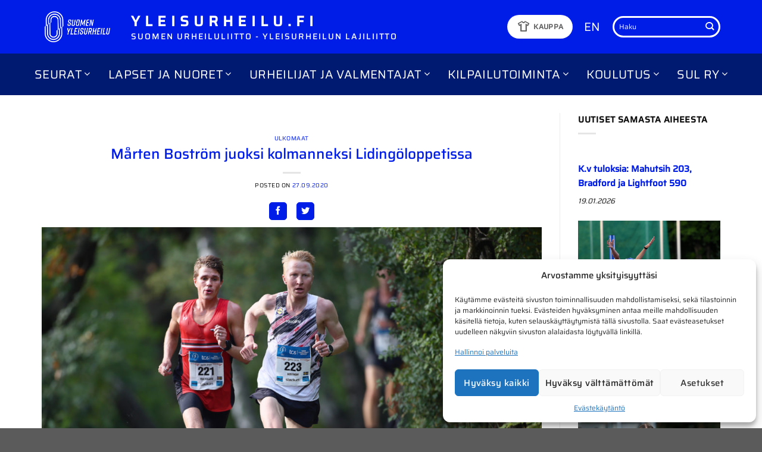

--- FILE ---
content_type: text/html; charset=UTF-8
request_url: https://www.yleisurheilu.fi/uutinen/marten-bostrom-juoksi-kolmanneksi-lidingoloppetissa/
body_size: 29127
content:
<!DOCTYPE html>
<html lang="fi" class="loading-site no-js">
<head>
	<meta charset="UTF-8" />
	<link rel="profile" href="http://gmpg.org/xfn/11" />
	<link rel="pingback" href="https://www.yleisurheilu.fi/xmlrpc.php" />

	<script>(function(html){html.className = html.className.replace(/\bno-js\b/,'js')})(document.documentElement);</script>
<script type="text/javascript">
/* <![CDATA[ */
window.JetpackScriptData = {"site":{"icon":"https://i0.wp.com/www.yleisurheilu.fi/wp-content/uploads/2024/05/cropped-sul-favicon.png?w=64\u0026ssl=1","title":"Yleisurheilu.fi","host":"unknown","is_wpcom_platform":false}};
/* ]]> */
</script>
<meta name='robots' content='index, follow, max-image-preview:large, max-snippet:-1, max-video-preview:-1' />
	<style>img:is([sizes="auto" i], [sizes^="auto," i]) { contain-intrinsic-size: 3000px 1500px }</style>
	<meta name="viewport" content="width=device-width, initial-scale=1" />
	<!-- This site is optimized with the Yoast SEO plugin v25.5 - https://yoast.com/wordpress/plugins/seo/ -->
	<title>Mårten Boström juoksi kolmanneksi Lidingöloppetissa &#8211; Yleisurheilu.fi</title>
<link crossorigin data-rocket-preconnect href="https://www.google-analytics.com" rel="preconnect">
<link crossorigin data-rocket-preconnect href="https://fonts.googleapis.com" rel="preconnect">
<link crossorigin data-rocket-preconnect href="https://www.googletagmanager.com" rel="preconnect">
<link crossorigin data-rocket-preconnect href="https://stats.wp.com" rel="preconnect">
<link data-rocket-preload as="style" href="https://fonts.googleapis.com/css2?family=Material+Symbols+Outlined:opsz,wght,FILL,GRAD@20,400,0,0&#038;display=swap" rel="preload">
<link href="https://fonts.googleapis.com/css2?family=Material+Symbols+Outlined:opsz,wght,FILL,GRAD@20,400,0,0&#038;display=swap" media="print" onload="this.media=&#039;all&#039;" rel="stylesheet">
<noscript><link rel="stylesheet" href="https://fonts.googleapis.com/css2?family=Material+Symbols+Outlined:opsz,wght,FILL,GRAD@20,400,0,0&#038;display=swap"></noscript><link rel="preload" data-rocket-preload as="image" href="https://www.yleisurheilu.fi/wp-content/uploads/2020/09/M%C3%A5rten-Bostr%C3%B6m-2020-09-26JL456-1024x683.jpg" imagesrcset="https://www.yleisurheilu.fi/wp-content/uploads/2020/09/Mårten-Boström-2020-09-26JL456-1024x683.jpg 1024w, https://www.yleisurheilu.fi/wp-content/uploads/2020/09/Mårten-Boström-2020-09-26JL456-300x200.jpg 300w, https://www.yleisurheilu.fi/wp-content/uploads/2020/09/Mårten-Boström-2020-09-26JL456-768x512.jpg 768w" imagesizes="(max-width: 1020px) 100vw, 1020px" fetchpriority="high">
	<link rel="canonical" href="https://www.yleisurheilu.fi/uutinen/marten-bostrom-juoksi-kolmanneksi-lidingoloppetissa/" />
	<meta property="og:locale" content="fi_FI" />
	<meta property="og:type" content="article" />
	<meta property="og:title" content="Mårten Boström juoksi kolmanneksi Lidingöloppetissa &#8211; Yleisurheilu.fi" />
	<meta property="og:description" content="Kestävyysjuoksija Mårten Boström teki upean paluun kilparadoille viiden vuoden tauon jälkeen. Boström sijoittui kolmanneksi maailman suurimmassa maastojuoksukilpailussa Lidingöloppetissa Tukholman edustalla. Normaalivuosina Lidingössä juoksee jopa 30.000 kilpailijaa. Koronapandemian vuoksi tämänvuotinen kilpailu [...]" />
	<meta property="og:url" content="https://www.yleisurheilu.fi/uutinen/marten-bostrom-juoksi-kolmanneksi-lidingoloppetissa/" />
	<meta property="og:site_name" content="Yleisurheilu.fi" />
	<meta property="article:publisher" content="https://www.facebook.com/yleisurheilu" />
	<meta property="article:published_time" content="2020-09-27T17:24:01+00:00" />
	<meta property="article:modified_time" content="2020-09-27T17:25:04+00:00" />
	<meta property="og:image" content="https://www.yleisurheilu.fi/wp-content/uploads/2020/09/Mårten-Boström-2020-09-26JL456-1024x683.jpg" />
	<meta property="og:image:width" content="1024" />
	<meta property="og:image:height" content="683" />
	<meta property="og:image:type" content="image/jpeg" />
	<meta name="author" content="Mikko Nieminen" />
	<meta name="twitter:card" content="summary_large_image" />
	<meta name="twitter:creator" content="@yleisurheilu" />
	<meta name="twitter:site" content="@yleisurheilu" />
	<meta name="twitter:label1" content="Kirjoittanut" />
	<meta name="twitter:data1" content="Mikko Nieminen" />
	<meta name="twitter:label2" content="Arvioitu lukuaika" />
	<meta name="twitter:data2" content="1 minuutti" />
	<script type="application/ld+json" class="yoast-schema-graph">{"@context":"https://schema.org","@graph":[{"@type":"Article","@id":"https://www.yleisurheilu.fi/uutinen/marten-bostrom-juoksi-kolmanneksi-lidingoloppetissa/#article","isPartOf":{"@id":"https://www.yleisurheilu.fi/uutinen/marten-bostrom-juoksi-kolmanneksi-lidingoloppetissa/"},"author":{"name":"Mikko Nieminen","@id":"https://www.yleisurheilu.fi/#/schema/person/0035506ea06f97f6f3baa781dc79107d"},"headline":"Mårten Boström juoksi kolmanneksi Lidingöloppetissa","datePublished":"2020-09-27T17:24:01+00:00","dateModified":"2020-09-27T17:25:04+00:00","mainEntityOfPage":{"@id":"https://www.yleisurheilu.fi/uutinen/marten-bostrom-juoksi-kolmanneksi-lidingoloppetissa/"},"wordCount":203,"publisher":{"@id":"https://www.yleisurheilu.fi/#organization"},"image":{"@id":"https://www.yleisurheilu.fi/uutinen/marten-bostrom-juoksi-kolmanneksi-lidingoloppetissa/#primaryimage"},"thumbnailUrl":"https://www.yleisurheilu.fi/wp-content/uploads/2020/09/Mårten-Boström-2020-09-26JL456.jpg","articleSection":["Ulkomaat"],"inLanguage":"fi"},{"@type":"WebPage","@id":"https://www.yleisurheilu.fi/uutinen/marten-bostrom-juoksi-kolmanneksi-lidingoloppetissa/","url":"https://www.yleisurheilu.fi/uutinen/marten-bostrom-juoksi-kolmanneksi-lidingoloppetissa/","name":"Mårten Boström juoksi kolmanneksi Lidingöloppetissa &#8211; Yleisurheilu.fi","isPartOf":{"@id":"https://www.yleisurheilu.fi/#website"},"primaryImageOfPage":{"@id":"https://www.yleisurheilu.fi/uutinen/marten-bostrom-juoksi-kolmanneksi-lidingoloppetissa/#primaryimage"},"image":{"@id":"https://www.yleisurheilu.fi/uutinen/marten-bostrom-juoksi-kolmanneksi-lidingoloppetissa/#primaryimage"},"thumbnailUrl":"https://www.yleisurheilu.fi/wp-content/uploads/2020/09/Mårten-Boström-2020-09-26JL456.jpg","datePublished":"2020-09-27T17:24:01+00:00","dateModified":"2020-09-27T17:25:04+00:00","breadcrumb":{"@id":"https://www.yleisurheilu.fi/uutinen/marten-bostrom-juoksi-kolmanneksi-lidingoloppetissa/#breadcrumb"},"inLanguage":"fi","potentialAction":[{"@type":"ReadAction","target":["https://www.yleisurheilu.fi/uutinen/marten-bostrom-juoksi-kolmanneksi-lidingoloppetissa/"]}]},{"@type":"ImageObject","inLanguage":"fi","@id":"https://www.yleisurheilu.fi/uutinen/marten-bostrom-juoksi-kolmanneksi-lidingoloppetissa/#primaryimage","url":"https://www.yleisurheilu.fi/wp-content/uploads/2020/09/Mårten-Boström-2020-09-26JL456.jpg","contentUrl":"https://www.yleisurheilu.fi/wp-content/uploads/2020/09/Mårten-Boström-2020-09-26JL456.jpg","width":4842,"height":3228,"caption":"200926 Linus Hultegård (segrare), Sävedalens AIK, och Mårten Boström, IFK Lidingö SOK, i klass Män 30 km under TCS Lidingöloppet den 26 september 2020 i Stockholm. Foto: Peter Holgersson / BILDBYRÅN / COP 102 / PH0021"},{"@type":"BreadcrumbList","@id":"https://www.yleisurheilu.fi/uutinen/marten-bostrom-juoksi-kolmanneksi-lidingoloppetissa/#breadcrumb","itemListElement":[{"@type":"ListItem","position":1,"name":"Etusivu","item":"https://www.yleisurheilu.fi/"},{"@type":"ListItem","position":2,"name":"Mårten Boström juoksi kolmanneksi Lidingöloppetissa"}]},{"@type":"WebSite","@id":"https://www.yleisurheilu.fi/#website","url":"https://www.yleisurheilu.fi/","name":"Yleisurheilu.fi","description":"Yleisurheilun lajiliiton virallinen sivusto","publisher":{"@id":"https://www.yleisurheilu.fi/#organization"},"potentialAction":[{"@type":"SearchAction","target":{"@type":"EntryPoint","urlTemplate":"https://www.yleisurheilu.fi/?s={search_term_string}"},"query-input":{"@type":"PropertyValueSpecification","valueRequired":true,"valueName":"search_term_string"}}],"inLanguage":"fi"},{"@type":"Organization","@id":"https://www.yleisurheilu.fi/#organization","name":"Suomen Urheiluliitto","alternateName":"SUL","url":"https://www.yleisurheilu.fi/","logo":{"@type":"ImageObject","inLanguage":"fi","@id":"https://www.yleisurheilu.fi/#/schema/logo/image/","url":"https://www.yleisurheilu.fi/wp-content/uploads/2019/05/SUL_perus_RGB.png","contentUrl":"https://www.yleisurheilu.fi/wp-content/uploads/2019/05/SUL_perus_RGB.png","width":313,"height":227,"caption":"Suomen Urheiluliitto"},"image":{"@id":"https://www.yleisurheilu.fi/#/schema/logo/image/"},"sameAs":["https://www.facebook.com/yleisurheilu","https://x.com/yleisurheilu"]},{"@type":"Person","@id":"https://www.yleisurheilu.fi/#/schema/person/0035506ea06f97f6f3baa781dc79107d","name":"Mikko Nieminen"}]}</script>
	<!-- / Yoast SEO plugin. -->


<link rel='dns-prefetch' href='//stats.wp.com' />
<link rel='dns-prefetch' href='//use.fontawesome.com' />
<link href='https://fonts.gstatic.com' crossorigin rel='preconnect' />
<link rel='prefetch' href='https://www.yleisurheilu.fi/wp-content/themes/flatsome/assets/js/flatsome.js?ver=e1ad26bd5672989785e1' />
<link rel='prefetch' href='https://www.yleisurheilu.fi/wp-content/themes/flatsome/assets/js/chunk.slider.js?ver=3.19.15' />
<link rel='prefetch' href='https://www.yleisurheilu.fi/wp-content/themes/flatsome/assets/js/chunk.popups.js?ver=3.19.15' />
<link rel='prefetch' href='https://www.yleisurheilu.fi/wp-content/themes/flatsome/assets/js/chunk.tooltips.js?ver=3.19.15' />
<link rel="alternate" type="application/rss+xml" title="Yleisurheilu.fi &raquo; syöte" href="https://www.yleisurheilu.fi/feed/" />
<link rel="alternate" type="text/calendar" title="Yleisurheilu.fi &raquo; iCal-syöte" href="https://www.yleisurheilu.fi/tapahtumat/?ical=1" />
<style id='wp-emoji-styles-inline-css' type='text/css'>

	img.wp-smiley, img.emoji {
		display: inline !important;
		border: none !important;
		box-shadow: none !important;
		height: 1em !important;
		width: 1em !important;
		margin: 0 0.07em !important;
		vertical-align: -0.1em !important;
		background: none !important;
		padding: 0 !important;
	}
</style>
<style id='font-awesome-svg-styles-default-inline-css' type='text/css'>
.svg-inline--fa {
  display: inline-block;
  height: 1em;
  overflow: visible;
  vertical-align: -.125em;
}
</style>
<link data-minify="1" rel='stylesheet' id='font-awesome-svg-styles-css' href='https://www.yleisurheilu.fi/wp-content/cache/min/1/wp-content/uploads/font-awesome/v5.8.1/css/svg-with-js.css?ver=1758034043' type='text/css' media='all' />
<style id='font-awesome-svg-styles-inline-css' type='text/css'>
   .wp-block-font-awesome-icon svg::before,
   .wp-rich-text-font-awesome-icon svg::before {content: unset;}
</style>
<link data-minify="1" rel='stylesheet' id='avenla-xml-parser-css-css' href='https://www.yleisurheilu.fi/wp-content/cache/min/1/wp-content/plugins/avenla-xml-parser/css/avenlaxmlparser.css?ver=1758034043' type='text/css' media='all' />
<link data-minify="1" rel='stylesheet' id='avn-athletes-css' href='https://www.yleisurheilu.fi/wp-content/cache/min/1/wp-content/plugins/avn-athletes/public/css/avn-athletes-public.css?ver=1758034043' type='text/css' media='all' />
<link rel='stylesheet' id='avn-datatables-css-css' href='https://www.yleisurheilu.fi/wp-content/plugins/avn-athletes/vendor/DataTables/datatables.min.css?ver=1.0.0' type='text/css' media='all' />
<link data-minify="1" rel='stylesheet' id='flexy-breadcrumb-css' href='https://www.yleisurheilu.fi/wp-content/cache/min/1/wp-content/plugins/flexy-breadcrumb/public/css/flexy-breadcrumb-public.css?ver=1758034043' type='text/css' media='all' />
<link data-minify="1" rel='stylesheet' id='same-category-posts-css' href='https://www.yleisurheilu.fi/wp-content/cache/min/1/wp-content/plugins/same-category-posts/same-category-posts.css?ver=1758034043' type='text/css' media='all' />
<link data-minify="1" rel='stylesheet' id='widgets-on-pages-css' href='https://www.yleisurheilu.fi/wp-content/cache/min/1/wp-content/plugins/widgets-on-pages/public/css/widgets-on-pages-public.css?ver=1758034043' type='text/css' media='all' />
<link rel='stylesheet' id='cmplz-general-css' href='https://www.yleisurheilu.fi/wp-content/plugins/complianz-gdpr-premium/assets/css/cookieblocker.min.css?ver=1752852702' type='text/css' media='all' />
<link data-minify="1" rel='stylesheet' id='customcss-css' href='https://www.yleisurheilu.fi/wp-content/cache/min/1/wp-content/themes/avenla-boilerplate/css/custom.css?ver=1758034043' type='text/css' media='all' />
<link data-minify="1" rel='stylesheet' id='font-awesome-official-css' href='https://www.yleisurheilu.fi/wp-content/cache/min/1/releases/v5.8.1/css/all.css?ver=1758034043' type='text/css' media='all' crossorigin="anonymous" />
<link data-minify="1" rel='stylesheet' id='flatsome-main-css' href='https://www.yleisurheilu.fi/wp-content/cache/min/1/wp-content/themes/flatsome/assets/css/flatsome.css?ver=1758034043' type='text/css' media='all' />
<style id='flatsome-main-inline-css' type='text/css'>
@font-face {
				font-family: "fl-icons";
				font-display: block;
				src: url(https://www.yleisurheilu.fi/wp-content/themes/flatsome/assets/css/icons/fl-icons.eot?v=3.19.15);
				src:
					url(https://www.yleisurheilu.fi/wp-content/themes/flatsome/assets/css/icons/fl-icons.eot#iefix?v=3.19.15) format("embedded-opentype"),
					url(https://www.yleisurheilu.fi/wp-content/themes/flatsome/assets/css/icons/fl-icons.woff2?v=3.19.15) format("woff2"),
					url(https://www.yleisurheilu.fi/wp-content/themes/flatsome/assets/css/icons/fl-icons.ttf?v=3.19.15) format("truetype"),
					url(https://www.yleisurheilu.fi/wp-content/themes/flatsome/assets/css/icons/fl-icons.woff?v=3.19.15) format("woff"),
					url(https://www.yleisurheilu.fi/wp-content/themes/flatsome/assets/css/icons/fl-icons.svg?v=3.19.15#fl-icons) format("svg");
			}
</style>
<link rel='stylesheet' id='flatsome-style-css' href='https://www.yleisurheilu.fi/wp-content/themes/avenla-boilerplate/style.css?ver=3.0' type='text/css' media='all' />
<link data-minify="1" rel='stylesheet' id='font-awesome-official-v4shim-css' href='https://www.yleisurheilu.fi/wp-content/cache/min/1/releases/v5.8.1/css/v4-shims.css?ver=1758034043' type='text/css' media='all' crossorigin="anonymous" />
<style id='font-awesome-official-v4shim-inline-css' type='text/css'>
@font-face {
font-family: "FontAwesome";
font-display: block;
src: url("https://use.fontawesome.com/releases/v5.8.1/webfonts/fa-brands-400.eot"),
		url("https://use.fontawesome.com/releases/v5.8.1/webfonts/fa-brands-400.eot?#iefix") format("embedded-opentype"),
		url("https://use.fontawesome.com/releases/v5.8.1/webfonts/fa-brands-400.woff2") format("woff2"),
		url("https://use.fontawesome.com/releases/v5.8.1/webfonts/fa-brands-400.woff") format("woff"),
		url("https://use.fontawesome.com/releases/v5.8.1/webfonts/fa-brands-400.ttf") format("truetype"),
		url("https://use.fontawesome.com/releases/v5.8.1/webfonts/fa-brands-400.svg#fontawesome") format("svg");
}

@font-face {
font-family: "FontAwesome";
font-display: block;
src: url("https://use.fontawesome.com/releases/v5.8.1/webfonts/fa-solid-900.eot"),
		url("https://use.fontawesome.com/releases/v5.8.1/webfonts/fa-solid-900.eot?#iefix") format("embedded-opentype"),
		url("https://use.fontawesome.com/releases/v5.8.1/webfonts/fa-solid-900.woff2") format("woff2"),
		url("https://use.fontawesome.com/releases/v5.8.1/webfonts/fa-solid-900.woff") format("woff"),
		url("https://use.fontawesome.com/releases/v5.8.1/webfonts/fa-solid-900.ttf") format("truetype"),
		url("https://use.fontawesome.com/releases/v5.8.1/webfonts/fa-solid-900.svg#fontawesome") format("svg");
}

@font-face {
font-family: "FontAwesome";
font-display: block;
src: url("https://use.fontawesome.com/releases/v5.8.1/webfonts/fa-regular-400.eot"),
		url("https://use.fontawesome.com/releases/v5.8.1/webfonts/fa-regular-400.eot?#iefix") format("embedded-opentype"),
		url("https://use.fontawesome.com/releases/v5.8.1/webfonts/fa-regular-400.woff2") format("woff2"),
		url("https://use.fontawesome.com/releases/v5.8.1/webfonts/fa-regular-400.woff") format("woff"),
		url("https://use.fontawesome.com/releases/v5.8.1/webfonts/fa-regular-400.ttf") format("truetype"),
		url("https://use.fontawesome.com/releases/v5.8.1/webfonts/fa-regular-400.svg#fontawesome") format("svg");
unicode-range: U+F004-F005,U+F007,U+F017,U+F022,U+F024,U+F02E,U+F03E,U+F044,U+F057-F059,U+F06E,U+F070,U+F075,U+F07B-F07C,U+F080,U+F086,U+F089,U+F094,U+F09D,U+F0A0,U+F0A4-F0A7,U+F0C5,U+F0C7-F0C8,U+F0E0,U+F0EB,U+F0F3,U+F0F8,U+F0FE,U+F111,U+F118-F11A,U+F11C,U+F133,U+F144,U+F146,U+F14A,U+F14D-F14E,U+F150-F152,U+F15B-F15C,U+F164-F165,U+F185-F186,U+F191-F192,U+F1AD,U+F1C1-F1C9,U+F1CD,U+F1D8,U+F1E3,U+F1EA,U+F1F6,U+F1F9,U+F20A,U+F247-F249,U+F24D,U+F254-F25B,U+F25D,U+F267,U+F271-F274,U+F279,U+F28B,U+F28D,U+F2B5-F2B6,U+F2B9,U+F2BB,U+F2BD,U+F2C1-F2C2,U+F2D0,U+F2D2,U+F2DC,U+F2ED,U+F328,U+F358-F35B,U+F3A5,U+F3D1,U+F410,U+F4AD;
}
</style>
<link data-minify="1" rel='stylesheet' id='sharedaddy-css' href='https://www.yleisurheilu.fi/wp-content/cache/min/1/wp-content/plugins/jetpack/modules/sharedaddy/sharing.css?ver=1758034043' type='text/css' media='all' />
<link data-minify="1" rel='stylesheet' id='social-logos-css' href='https://www.yleisurheilu.fi/wp-content/cache/min/1/wp-content/plugins/jetpack/_inc/social-logos/social-logos.min.css?ver=1758034043' type='text/css' media='all' />
<script type="text/javascript" src="https://www.yleisurheilu.fi/wp-includes/js/jquery/jquery.min.js?ver=3.7.1" id="jquery-core-js" data-rocket-defer defer></script>
<script type="text/javascript" src="https://www.yleisurheilu.fi/wp-includes/js/jquery/jquery-migrate.min.js?ver=3.4.1" id="jquery-migrate-js" data-rocket-defer defer></script>
<script data-minify="1" type="text/javascript" src="https://www.yleisurheilu.fi/wp-content/cache/min/1/wp-content/plugins/avenla-xml-parser/js/avenlaxmlparser.js?ver=1758034043" id="avenla-xml-parser-js-js" data-rocket-defer defer></script>
<link rel="https://api.w.org/" href="https://www.yleisurheilu.fi/wp-json/" /><link rel="alternate" title="JSON" type="application/json" href="https://www.yleisurheilu.fi/wp-json/wp/v2/posts/47145" /><link rel="EditURI" type="application/rsd+xml" title="RSD" href="https://www.yleisurheilu.fi/xmlrpc.php?rsd" />
<meta name="generator" content="WordPress 6.8.3" />
<link rel='shortlink' href='https://www.yleisurheilu.fi/?p=47145' />
<link rel="alternate" title="oEmbed (JSON)" type="application/json+oembed" href="https://www.yleisurheilu.fi/wp-json/oembed/1.0/embed?url=https%3A%2F%2Fwww.yleisurheilu.fi%2Fuutinen%2Fmarten-bostrom-juoksi-kolmanneksi-lidingoloppetissa%2F" />
<link rel="alternate" title="oEmbed (XML)" type="text/xml+oembed" href="https://www.yleisurheilu.fi/wp-json/oembed/1.0/embed?url=https%3A%2F%2Fwww.yleisurheilu.fi%2Fuutinen%2Fmarten-bostrom-juoksi-kolmanneksi-lidingoloppetissa%2F&#038;format=xml" />

            <style type="text/css">              
                
                /* Background color */
                .fbc-page .fbc-wrap .fbc-items {
                    background-color: #edeff0;
                }
                /* Items font size */
                .fbc-page .fbc-wrap .fbc-items li {
                    font-size: 12px;
                }
                
                /* Items' link color */
                .fbc-page .fbc-wrap .fbc-items li a {
                    color: #337ab7;                    
                }
                
                /* Seprator color */
                .fbc-page .fbc-wrap .fbc-items li .fbc-separator {
                    color: #cccccc;
                }
                
                /* Active item & end-text color */
                .fbc-page .fbc-wrap .fbc-items li.active span,
                .fbc-page .fbc-wrap .fbc-items li .fbc-end-text {
                    color: #27272a;
                    font-size: 12px;
                }
            </style>

            <meta name="tec-api-version" content="v1"><meta name="tec-api-origin" content="https://www.yleisurheilu.fi"><link rel="alternate" href="https://www.yleisurheilu.fi/wp-json/tribe/events/v1/" />	<style>img#wpstats{display:none}</style>
					<style>.cmplz-hidden {
					display: none !important;
				}</style><script>
(function(i,s,o,g,r,a,m){i["GoogleAnalyticsObject"]=r;i[r]=i[r]||function(){(i[r].q=i[r].q||[]).push(arguments)},i[r].l=1*new Date();a=s.createElement(o),m=s.getElementsByTagName(o)[0];a.async=1;a.src=g;m.parentNode.insertBefore(a,m)})(window,document,"script","//www.google-analytics.com/analytics.js","ga");ga("create", "UA-57750113-2", {"cookieDomain":"auto","allowLinker":true});ga("require", "linkid", "linkid.js");ga("require", "linker");ga("linker:autoLink", ["www.seurakisat.fi","www.kunniakierros.fi","www.yleisurheilukoulu.fi","www.youthathleticsgames.fi","www.juoksukoulujunior.fi","www.vattenfallseuracup.fi","www.h-hetki.net","www.elmo-ohjelma.fi","www.elovenavoimapaiva.fi","www.sul.fi","www.yleisurheilu.fi"]);ga("set", "anonymizeIp", true);ga("send", "pageview");
</script>

<!-- Google tag (gtag.js) -->
<script async src="https://www.googletagmanager.com/gtag/js?id=G-SCKL2QJBR9"></script>
<script>
  window.dataLayer = window.dataLayer || [];
  function gtag(){dataLayer.push(arguments);}
  gtag('js', new Date());

  gtag('config', 'G-SCKL2QJBR9');
</script>

<meta name="facebook-domain-verification" content="7px1odkvl1wui88trvpcph30p494op" />
<link rel="icon" href="https://www.yleisurheilu.fi/wp-content/uploads/2024/05/cropped-sul-favicon-32x32.png" sizes="32x32" />
<link rel="icon" href="https://www.yleisurheilu.fi/wp-content/uploads/2024/05/cropped-sul-favicon-192x192.png" sizes="192x192" />
<link rel="apple-touch-icon" href="https://www.yleisurheilu.fi/wp-content/uploads/2024/05/cropped-sul-favicon-180x180.png" />
<meta name="msapplication-TileImage" content="https://www.yleisurheilu.fi/wp-content/uploads/2024/05/cropped-sul-favicon-270x270.png" />
<style id="custom-css" type="text/css">:root {--primary-color: #001ce7;--fs-color-primary: #001ce7;--fs-color-secondary: #001a72;--fs-color-success: #7a9c59;--fs-color-alert: #b20000;--fs-experimental-link-color: #001ce7;--fs-experimental-link-color-hover: #001a72;}.tooltipster-base {--tooltip-color: #fff;--tooltip-bg-color: #000;}.off-canvas-right .mfp-content, .off-canvas-left .mfp-content {--drawer-width: 300px;}.container-width, .full-width .ubermenu-nav, .container, .row{max-width: 1170px}.row.row-collapse{max-width: 1140px}.row.row-small{max-width: 1162.5px}.row.row-large{max-width: 1200px}.header-main{height: 90px}#logo img{max-height: 90px}#logo{width:120px;}.header-bottom{min-height: 70px}.header-top{min-height: 30px}.transparent .header-main{height: 265px}.transparent #logo img{max-height: 265px}.has-transparent + .page-title:first-of-type,.has-transparent + #main > .page-title,.has-transparent + #main > div > .page-title,.has-transparent + #main .page-header-wrapper:first-of-type .page-title{padding-top: 315px;}.header.show-on-scroll,.stuck .header-main{height:70px!important}.stuck #logo img{max-height: 70px!important}.header-bg-color {background-color: #001ce7}.header-bottom {background-color: #001a72}.header-main .nav > li > a{line-height: 16px }.stuck .header-main .nav > li > a{line-height: 50px }.header-bottom-nav > li > a{line-height: 16px }@media (max-width: 549px) {.header-main{height: 70px}#logo img{max-height: 70px}}.nav-dropdown{font-size:100%}.nav-dropdown-has-arrow li.has-dropdown:after{border-bottom-color: #001a72;}.nav .nav-dropdown{background-color: #001a72}body{color: #0a0a0a}h1,h2,h3,h4,h5,h6,.heading-font{color: #001ce7;}body{font-size: 90%;}@media screen and (max-width: 549px){body{font-size: 100%;}}body{font-family: Saira, sans-serif;}body {font-weight: 400;font-style: normal;}.nav > li > a {font-family: Saira, sans-serif;}.mobile-sidebar-levels-2 .nav > li > ul > li > a {font-family: Saira, sans-serif;}.nav > li > a,.mobile-sidebar-levels-2 .nav > li > ul > li > a {font-weight: 400;font-style: normal;}h1,h2,h3,h4,h5,h6,.heading-font, .off-canvas-center .nav-sidebar.nav-vertical > li > a{font-family: Saira, sans-serif;}h1,h2,h3,h4,h5,h6,.heading-font,.banner h1,.banner h2 {font-weight: 500;font-style: normal;}.alt-font{font-family: "Dancing Script", sans-serif;}.alt-font {font-weight: 400!important;font-style: normal!important;}.nav-vertical-fly-out > li + li {border-top-width: 1px; border-top-style: solid;}/* Custom CSS *//* Complianz */.cmplz-cookiebanner .cmplz-buttons .cmplz-btn {text-transform: none;}#cmplz-manage-consent .cmplz-manage-consent {text-transform: none;padding: 0 10px;font-size: 0.8rem;}#cmplz-manage-consent .cmplz-manage-consent {box-shadow: 0px 0px 3px 0px rgba(0,0,0,0.50) !important;-webkit-box-shadow: 0px 0px 3px 0px rgba(0,0,0,0.50) !important;-moz-box-shadow: 0px 0px 3px 0px rgba(0,0,0,0.50) !important;}/* Front page news section */.blog-posts-latest .box.box-text-bottom.box-blog-post .post-title, .blog-posts-older .box.box-text-bottom.box-blog-post .post-title {font-size: unset;}.blog-posts-latest .box-text a:not(.button) {margin-top: -0.3em;}.blog-posts-latest .box.box-text-bottom.box-blog-post .post-title {font-weight: 700;}.blog-posts-older .box.box-text-bottom.box-blog-post .post-title {font-weight: 400;}/* Results section */.col-inner ul li#axp_widget-2 {margin-left: 0;}.label-new.menu-item > a:after{content:"New";}.label-hot.menu-item > a:after{content:"Hot";}.label-sale.menu-item > a:after{content:"Sale";}.label-popular.menu-item > a:after{content:"Popular";}</style>		<style type="text/css" id="wp-custom-css">
			.koulutusmateriaalit-nav a {
	padding: 5px 0 !important;
	font-size: 18px!important;
  font-weight: 500 !important;
}

body {
overflow-x: hidden;
}


@media screen and (-ms-high-contrast: active), (-ms-high-contrast: none) {  
.header-bottom-nav {
padding-top: 15px;
  padding-bottom: 15px;
    }
}

.frontpage-news-row > .col {
	border-right: 1px solid rgba(0,0,0,.1);
}

.frontpage-news-row > .col:last-of-type {
	border-right: none;
}

.frontpage-news-row .widget {
 margin-bottom: 0; 
}


#menu-management .menu-item-bar .menu-item-handle
{
padding-left: 25px;
}
#menu-management .menu.ui-sortable .chkit
{
margin-left: 5px !important;
bottom: auto;
top: 17px;
}
		</style>
		<style id="kirki-inline-styles">/* vietnamese */
@font-face {
  font-family: 'Saira';
  font-style: normal;
  font-weight: 400;
  font-stretch: 100%;
  font-display: swap;
  src: url(https://www.yleisurheilu.fi/wp-content/fonts/saira/memjYa2wxmKQyPMrZX79wwYZQMhsyuSLh4vSZSk.woff2) format('woff2');
  unicode-range: U+0102-0103, U+0110-0111, U+0128-0129, U+0168-0169, U+01A0-01A1, U+01AF-01B0, U+0300-0301, U+0303-0304, U+0308-0309, U+0323, U+0329, U+1EA0-1EF9, U+20AB;
}
/* latin-ext */
@font-face {
  font-family: 'Saira';
  font-style: normal;
  font-weight: 400;
  font-stretch: 100%;
  font-display: swap;
  src: url(https://www.yleisurheilu.fi/wp-content/fonts/saira/memjYa2wxmKQyPMrZX79wwYZQMhsyuSLhovSZSk.woff2) format('woff2');
  unicode-range: U+0100-02BA, U+02BD-02C5, U+02C7-02CC, U+02CE-02D7, U+02DD-02FF, U+0304, U+0308, U+0329, U+1D00-1DBF, U+1E00-1E9F, U+1EF2-1EFF, U+2020, U+20A0-20AB, U+20AD-20C0, U+2113, U+2C60-2C7F, U+A720-A7FF;
}
/* latin */
@font-face {
  font-family: 'Saira';
  font-style: normal;
  font-weight: 400;
  font-stretch: 100%;
  font-display: swap;
  src: url(https://www.yleisurheilu.fi/wp-content/fonts/saira/memjYa2wxmKQyPMrZX79wwYZQMhsyuSLiIvS.woff2) format('woff2');
  unicode-range: U+0000-00FF, U+0131, U+0152-0153, U+02BB-02BC, U+02C6, U+02DA, U+02DC, U+0304, U+0308, U+0329, U+2000-206F, U+20AC, U+2122, U+2191, U+2193, U+2212, U+2215, U+FEFF, U+FFFD;
}
/* vietnamese */
@font-face {
  font-family: 'Saira';
  font-style: normal;
  font-weight: 500;
  font-stretch: 100%;
  font-display: swap;
  src: url(https://www.yleisurheilu.fi/wp-content/fonts/saira/memjYa2wxmKQyPMrZX79wwYZQMhsyuSLh4vSZSk.woff2) format('woff2');
  unicode-range: U+0102-0103, U+0110-0111, U+0128-0129, U+0168-0169, U+01A0-01A1, U+01AF-01B0, U+0300-0301, U+0303-0304, U+0308-0309, U+0323, U+0329, U+1EA0-1EF9, U+20AB;
}
/* latin-ext */
@font-face {
  font-family: 'Saira';
  font-style: normal;
  font-weight: 500;
  font-stretch: 100%;
  font-display: swap;
  src: url(https://www.yleisurheilu.fi/wp-content/fonts/saira/memjYa2wxmKQyPMrZX79wwYZQMhsyuSLhovSZSk.woff2) format('woff2');
  unicode-range: U+0100-02BA, U+02BD-02C5, U+02C7-02CC, U+02CE-02D7, U+02DD-02FF, U+0304, U+0308, U+0329, U+1D00-1DBF, U+1E00-1E9F, U+1EF2-1EFF, U+2020, U+20A0-20AB, U+20AD-20C0, U+2113, U+2C60-2C7F, U+A720-A7FF;
}
/* latin */
@font-face {
  font-family: 'Saira';
  font-style: normal;
  font-weight: 500;
  font-stretch: 100%;
  font-display: swap;
  src: url(https://www.yleisurheilu.fi/wp-content/fonts/saira/memjYa2wxmKQyPMrZX79wwYZQMhsyuSLiIvS.woff2) format('woff2');
  unicode-range: U+0000-00FF, U+0131, U+0152-0153, U+02BB-02BC, U+02C6, U+02DA, U+02DC, U+0304, U+0308, U+0329, U+2000-206F, U+20AC, U+2122, U+2191, U+2193, U+2212, U+2215, U+FEFF, U+FFFD;
}/* vietnamese */
@font-face {
  font-family: 'Dancing Script';
  font-style: normal;
  font-weight: 400;
  font-display: swap;
  src: url(https://www.yleisurheilu.fi/wp-content/fonts/dancing-script/If2cXTr6YS-zF4S-kcSWSVi_sxjsohD9F50Ruu7BMSo3Rep8ltA.woff2) format('woff2');
  unicode-range: U+0102-0103, U+0110-0111, U+0128-0129, U+0168-0169, U+01A0-01A1, U+01AF-01B0, U+0300-0301, U+0303-0304, U+0308-0309, U+0323, U+0329, U+1EA0-1EF9, U+20AB;
}
/* latin-ext */
@font-face {
  font-family: 'Dancing Script';
  font-style: normal;
  font-weight: 400;
  font-display: swap;
  src: url(https://www.yleisurheilu.fi/wp-content/fonts/dancing-script/If2cXTr6YS-zF4S-kcSWSVi_sxjsohD9F50Ruu7BMSo3ROp8ltA.woff2) format('woff2');
  unicode-range: U+0100-02BA, U+02BD-02C5, U+02C7-02CC, U+02CE-02D7, U+02DD-02FF, U+0304, U+0308, U+0329, U+1D00-1DBF, U+1E00-1E9F, U+1EF2-1EFF, U+2020, U+20A0-20AB, U+20AD-20C0, U+2113, U+2C60-2C7F, U+A720-A7FF;
}
/* latin */
@font-face {
  font-family: 'Dancing Script';
  font-style: normal;
  font-weight: 400;
  font-display: swap;
  src: url(https://www.yleisurheilu.fi/wp-content/fonts/dancing-script/If2cXTr6YS-zF4S-kcSWSVi_sxjsohD9F50Ruu7BMSo3Sup8.woff2) format('woff2');
  unicode-range: U+0000-00FF, U+0131, U+0152-0153, U+02BB-02BC, U+02C6, U+02DA, U+02DC, U+0304, U+0308, U+0329, U+2000-206F, U+20AC, U+2122, U+2191, U+2193, U+2212, U+2215, U+FEFF, U+FFFD;
}</style><meta name="generator" content="WP Rocket 3.19.1.2" data-wpr-features="wpr_defer_js wpr_minify_js wpr_preconnect_external_domains wpr_oci wpr_minify_css wpr_desktop" /></head>

<body class="wp-singular post-template-default single single-post postid-47145 single-format-standard wp-theme-flatsome wp-child-theme-avenla-boilerplate tribe-no-js page-template-avenla-boilerplate lightbox nav-dropdown-has-arrow">


<a class="skip-link screen-reader-text" href="#main">Skip to content</a>

<div  id="wrapper">

	
	<header  id="header" class="header header-full-width">
		<div  class="header-wrapper">
			<div id="masthead" class="header-main hide-for-sticky nav-dark">
      <div class="header-inner flex-row container logo-left medium-logo-center" role="navigation">

          <!-- Logo -->
          <div id="logo" class="flex-col logo">
            
<!-- Header logo -->
<a href="https://www.yleisurheilu.fi/" title="Yleisurheilu.fi - Yleisurheilun lajiliiton virallinen sivusto" rel="home">
		<img width="851" height="406" src="https://www.yleisurheilu.fi/wp-content/uploads/2024/05/sul-white-logo.png" class="header_logo header-logo" alt="Yleisurheilu.fi"/><img  width="851" height="406" src="https://www.yleisurheilu.fi/wp-content/uploads/2024/05/sul-white-logo.png" class="header-logo-dark" alt="Yleisurheilu.fi"/></a>
          </div>

          <!-- Mobile Left Elements -->
          <div class="flex-col show-for-medium flex-left">
            <ul class="mobile-nav nav nav-left ">
                          </ul>
          </div>

          <!-- Left Elements -->
          <div class="flex-col hide-for-medium flex-left
            flex-grow">
            <ul class="header-nav header-nav-main nav nav-left  nav-uppercase" >
              <li class="header-block"><div class="header-block-block-1">	<div id="text-1250802757" class="text">
		

<h2>yleisurheilu.fi</h2>
<h1>Suomen Urheiluliitto - yleisurheilun lajiliitto</h1>
		
<style>
#text-1250802757 {
  color: rgb(255,255,255);
}
#text-1250802757 > * {
  color: rgb(255,255,255);
}
</style>
	</div>
	</div></li>            </ul>
          </div>

          <!-- Right Elements -->
          <div class="flex-col hide-for-medium flex-right">
            <ul class="header-nav header-nav-main nav nav-right  nav-uppercase">
              <li class="html custom html_topbar_right">  <div class="sul-shop-header-button">
    <a rel="noopener noreferrer" href="https://shop.yleisurheilu.fi/" target="_blank" class="button white sul-shop-button" style="border-radius:99px;">
      <span class="material-symbols-outlined">
    apparel
    </span><span>Kauppa</span>
      </a>
    </div></li><div><div class="menu-sul-menu-container"><ul id="menu-sul-menu" class="menu"><li id="menu-item-27" class="menu-item menu-item-type-custom menu-item-object-custom menu-item-27"><a href="/in-english/">EN</a></li>
</ul></div></div><li class="html custom html_topbar_left"></li><li class="header-search-form search-form html relative has-icon">
	<div class="header-search-form-wrapper">
		<div class="searchform-wrapper ux-search-box relative is-normal"><form method="get" class="searchform" action="https://www.yleisurheilu.fi/" role="search">
		<div class="flex-row relative">
			<div class="flex-col flex-grow">
	   	   <input type="search" class="search-field mb-0" name="s" value="" id="s" placeholder="Haku" />
			</div>
			<div class="flex-col">
				<button type="submit" class="ux-search-submit submit-button secondary button icon mb-0" aria-label="Submit">
					<i class="icon-search" ></i>				</button>
			</div>
		</div>
    <div class="live-search-results text-left z-top"></div>
</form>
</div>	</div>
</li>
            </ul>
          </div>

          <!-- Mobile Right Elements -->
          <div class="flex-col show-for-medium flex-right">
            <ul class="mobile-nav nav nav-right ">
              <li class="nav-icon has-icon">
  		<a href="#" data-open="#main-menu" data-pos="center" data-bg="main-menu-overlay" data-color="dark" class="is-small" aria-label="Menu" aria-controls="main-menu" aria-expanded="false">

		  <i class="icon-menu" ></i>
		  		</a>
	</li>
            </ul>
          </div>

      </div>

      </div>
<div id="wide-nav" class="header-bottom wide-nav hide-for-sticky flex-has-center">
    <div class="flex-row container">

            
                        <div class="flex-col hide-for-medium flex-center">
                <ul class="nav header-nav header-bottom-nav nav-center  nav-uppercase">
                    <li id="menu-item-12575" class="menu-item menu-item-type-custom menu-item-object-custom menu-item-has-children menu-item-12575 menu-item-design-default has-dropdown"><a href="#" class="nav-top-link" aria-expanded="false" aria-haspopup="menu">Seurat<i class="icon-angle-down" ></i></a>
<ul class="sub-menu nav-dropdown nav-dropdown-default">
	<li id="menu-item-790" class="menu-item menu-item-type-post_type menu-item-object-page menu-item-790"><a href="https://www.yleisurheilu.fi/seurat/liittyminen-urheiluliittoon/">Liittyminen Urheiluliittoon</a></li>
	<li id="menu-item-870" class="menu-item menu-item-type-post_type menu-item-object-page menu-item-870"><a href="https://www.yleisurheilu.fi/seurat/yleisurheilulisenssit/">Yleisurheilulisenssit</a></li>
	<li id="menu-item-56524" class="menu-item menu-item-type-post_type menu-item-object-page menu-item-56524"><a href="https://www.yleisurheilu.fi/seurat/suomisport/">Suomisport</a></li>
	<li id="menu-item-816" class="menu-item menu-item-type-post_type menu-item-object-page menu-item-816"><a href="https://www.yleisurheilu.fi/seurat/vakuutukset/seura-ja-piirivakuutus/">Seura- ja piirivakuutus</a></li>
	<li id="menu-item-720" class="menu-item menu-item-type-post_type menu-item-object-page menu-item-720"><a href="https://www.yleisurheilu.fi/seurat/tuki-seuroille/">Tuki seuroille</a></li>
	<li id="menu-item-47717" class="menu-item menu-item-type-post_type menu-item-object-page menu-item-47717"><a href="https://www.yleisurheilu.fi/seurat/vastuullisuus/">Vastuullisuus</a></li>
	<li id="menu-item-47466" class="menu-item menu-item-type-custom menu-item-object-custom menu-item-47466"><a href="https://kunniakierros.fi">Kunniakierros</a></li>
	<li id="menu-item-719" class="menu-item menu-item-type-post_type menu-item-object-page menu-item-719"><a href="https://www.yleisurheilu.fi/seurat/seurojen-pistekilpailut/">Seurojen pistekilpailut</a></li>
	<li id="menu-item-1095" class="menu-item menu-item-type-post_type menu-item-object-page menu-item-1095"><a href="https://www.yleisurheilu.fi/seurat/saannot-ja-ohjeet/">Säännöt ja ohjeet</a></li>
	<li id="menu-item-52099" class="menu-item menu-item-type-post_type menu-item-object-page menu-item-52099"><a href="https://www.yleisurheilu.fi/seuratietokanta/">Seuratietokanta</a></li>
	<li id="menu-item-50378" class="menu-item menu-item-type-post_type menu-item-object-page menu-item-50378"><a href="https://www.yleisurheilu.fi/seurat/erasmus-hankkeet/">Erasmus -hankkeet</a></li>
	<li id="menu-item-103992" class="menu-item menu-item-type-post_type menu-item-object-page menu-item-103992"><a href="https://www.yleisurheilu.fi/seurat/kansallinenjuoksupaiva/">Kansallinen Juoksupäivä</a></li>
</ul>
</li>
<li id="menu-item-12576" class="menu-item menu-item-type-custom menu-item-object-custom menu-item-has-children menu-item-12576 menu-item-design-default has-dropdown"><a href="#" class="nav-top-link" aria-expanded="false" aria-haspopup="menu">Lapset ja nuoret<i class="icon-angle-down" ></i></a>
<ul class="sub-menu nav-dropdown nav-dropdown-default">
	<li id="menu-item-786" class="menu-item menu-item-type-post_type menu-item-object-page menu-item-786"><a href="https://www.yleisurheilu.fi/seurakisat/">Seurakisat</a></li>
	<li id="menu-item-88457" class="menu-item menu-item-type-post_type menu-item-object-page menu-item-88457"><a href="https://www.yleisurheilu.fi/nestle-yleisurheilukoulu/">Nestle yleisurheilukoulu</a></li>
	<li id="menu-item-98190" class="menu-item menu-item-type-post_type menu-item-object-page menu-item-98190"><a href="https://www.yleisurheilu.fi/yleisurheilun-yhteinen-talo-talo-hanke/">Yleisurheilun yhteinen talo – TALO-hanke</a></li>
	<li id="menu-item-782" class="menu-item menu-item-type-post_type menu-item-object-page menu-item-782"><a href="https://www.yleisurheilu.fi/seuracup/">Pohjola Seuracup</a></li>
	<li id="menu-item-893" class="menu-item menu-item-type-custom menu-item-object-custom menu-item-893"><a href="http://www.youthathleticsgames.fi/">Youth Athletics Games</a></li>
	<li id="menu-item-894" class="menu-item menu-item-type-post_type menu-item-object-page menu-item-894"><a href="https://www.yleisurheilu.fi/lajikarnevaalit/">Lajikarnevaalit</a></li>
	<li id="menu-item-79509" class="menu-item menu-item-type-post_type menu-item-object-page menu-item-79509"><a href="https://www.yleisurheilu.fi/tulevat-tahdet-monipuolisuuskilpailu/">Tulevat Tähdet -monipuolisuuskilpailu</a></li>
	<li id="menu-item-737" class="menu-item menu-item-type-post_type menu-item-object-page menu-item-737"><a href="https://www.yleisurheilu.fi/yleisurheilua-opettajille/">Yleisurheilua opettajille</a></li>
	<li id="menu-item-896" class="menu-item menu-item-type-post_type menu-item-object-page menu-item-896"><a href="https://www.yleisurheilu.fi/koululaiskilpailu/">Koululaiskilpailu</a></li>
	<li id="menu-item-768" class="menu-item menu-item-type-post_type menu-item-object-page menu-item-768"><a href="https://www.yleisurheilu.fi/nuorisojulkaisut/">Nuorisojulkaisut</a></li>
</ul>
</li>
<li id="menu-item-12577" class="menu-item menu-item-type-custom menu-item-object-custom menu-item-has-children menu-item-12577 menu-item-design-default has-dropdown"><a href="#" class="nav-top-link" aria-expanded="false" aria-haspopup="menu">Urheilijat ja valmentajat<i class="icon-angle-down" ></i></a>
<ul class="sub-menu nav-dropdown nav-dropdown-default">
	<li id="menu-item-26532" class="menu-item menu-item-type-post_type menu-item-object-page menu-item-26532"><a href="https://www.yleisurheilu.fi/sul-valmennus-yhteystiedot/">SUL Valmennus – kuka, mitä, miten?</a></li>
	<li id="menu-item-51601" class="menu-item menu-item-type-post_type menu-item-object-page menu-item-51601"><a href="https://www.yleisurheilu.fi/arvokilpailut-ja-maaottelut/arvokilpailujen-yleiset-valintaperusteet-2026-2028/">Arvokilpailujen yleiset valintaperusteet 2026-2028</a></li>
	<li id="menu-item-1077" class="menu-item menu-item-type-post_type menu-item-object-page menu-item-has-children menu-item-1077 nav-dropdown-col"><a href="https://www.yleisurheilu.fi/arvokilpailut-ja-maaottelut/">Arvokilpailut ja maaottelut</a>
	<ul class="sub-menu nav-column nav-dropdown-default">
		<li id="menu-item-48951" class="menu-item menu-item-type-post_type menu-item-object-page menu-item-48951"><a href="https://www.yleisurheilu.fi/arvokilpailut-ja-maaottelut/arvokisojen-valintajarjestelma-talvi-ja-alkukevat2026/">Arvokisojen valintajärjestelmä talvi ja alkukevät 2026</a></li>
		<li id="menu-item-25709" class="menu-item menu-item-type-post_type menu-item-object-page menu-item-25709"><a href="https://www.yleisurheilu.fi/arvokilpailut-ja-maaottelut/arvokilpailutiimit-2023/">Arvokilpailutiimit 2026</a></li>
		<li id="menu-item-26517" class="menu-item menu-item-type-custom menu-item-object-custom menu-item-26517"><a href="https://www.yleisurheilu.fi/kilpailukalenterit/">Arvokilpailukalenteri 2026</a></li>
	</ul>
</li>
	<li id="menu-item-1081" class="menu-item menu-item-type-post_type menu-item-object-page menu-item-has-children menu-item-1081 nav-dropdown-col"><a href="https://www.yleisurheilu.fi/valmennus-2/">Valmennusryhmät (TF-ohjelma)</a>
	<ul class="sub-menu nav-column nav-dropdown-default">
		<li id="menu-item-106640" class="menu-item menu-item-type-post_type menu-item-object-page menu-item-106640"><a href="https://www.yleisurheilu.fi/valmennus-2/tf-ohjelman-esittely/">TF-ohjelman esittely</a></li>
		<li id="menu-item-25703" class="menu-item menu-item-type-post_type menu-item-object-page menu-item-25703"><a href="https://www.yleisurheilu.fi/valmennus-2/tf-valintaperusteet/">TF-valintaperusteet</a></li>
		<li id="menu-item-58983" class="menu-item menu-item-type-post_type menu-item-object-page menu-item-58983"><a href="https://www.yleisurheilu.fi/valmennus-2/tf-valmennusryhmat-2026/">TF-valmennusryhmät 2026</a></li>
	</ul>
</li>
	<li id="menu-item-52426" class="menu-item menu-item-type-post_type menu-item-object-page menu-item-52426"><a href="https://www.yleisurheilu.fi/parayleisurheilu/">Parayleisurheilu</a></li>
	<li id="menu-item-26672" class="menu-item menu-item-type-post_type menu-item-object-page menu-item-has-children menu-item-26672 nav-dropdown-col"><a href="https://www.yleisurheilu.fi/valmennuskeskukset/">Yleisurheilukeskukset</a>
	<ul class="sub-menu nav-column nav-dropdown-default">
		<li id="menu-item-25924" class="menu-item menu-item-type-post_type menu-item-object-page menu-item-25924"><a href="https://www.yleisurheilu.fi/valmennuskeskukset/urhea-paakaupunkiseutu/">Pääkaupunkiseutu</a></li>
		<li id="menu-item-26067" class="menu-item menu-item-type-post_type menu-item-object-page menu-item-26067"><a href="https://www.yleisurheilu.fi/valmennuskeskukset/jyvaskyla/">Jyväskylä</a></li>
		<li id="menu-item-26065" class="menu-item menu-item-type-post_type menu-item-object-page menu-item-26065"><a href="https://www.yleisurheilu.fi/valmennuskeskukset/tampere-2/">Tampere</a></li>
		<li id="menu-item-26066" class="menu-item menu-item-type-post_type menu-item-object-page menu-item-26066"><a href="https://www.yleisurheilu.fi/valmennuskeskukset/pajulahti/">Lahti</a></li>
		<li id="menu-item-103317" class="menu-item menu-item-type-post_type menu-item-object-page menu-item-103317"><a href="https://www.yleisurheilu.fi/valmennuskeskukset/turku/">Turku</a></li>
	</ul>
</li>
	<li id="menu-item-70161" class="menu-item menu-item-type-post_type menu-item-object-page menu-item-70161"><a href="https://www.yleisurheilu.fi/valmennuskeskukset/yleisurheilukeskuspaikkakuntien-akatemiapalvelut-ja-hakuajat/">Yleisurheilukeskuspaikkakuntien akatemiapalvelut ja hakuajat</a></li>
	<li id="menu-item-25931" class="menu-item menu-item-type-post_type menu-item-object-page menu-item-has-children menu-item-25931 nav-dropdown-col"><a href="https://www.yleisurheilu.fi/antidoping/">Antidoping</a>
	<ul class="sub-menu nav-column nav-dropdown-default">
		<li id="menu-item-26731" class="menu-item menu-item-type-post_type menu-item-object-page menu-item-26731"><a href="https://www.yleisurheilu.fi/antidoping/suln-antidopingohjelma-ja-suekin-antidopingohje/">SUL:n Antidopingohjelma ja SUEKIN antidopingohje</a></li>
		<li id="menu-item-26732" class="menu-item menu-item-type-post_type menu-item-object-page menu-item-26732"><a href="https://www.yleisurheilu.fi/antidoping/antidopingkoulutukset/">Antidoping- ja kilpailumanipulaatiokoulutukset</a></li>
		<li id="menu-item-26733" class="menu-item menu-item-type-post_type menu-item-object-page menu-item-26733"><a href="https://www.yleisurheilu.fi/antidoping/ohjeet-dopingtestia-varten/">Ohjeet dopingtestiä varten</a></li>
	</ul>
</li>
	<li id="menu-item-1088" class="menu-item menu-item-type-post_type menu-item-object-page menu-item-1088"><a href="https://www.yleisurheilu.fi/yleisurheilijan-urapolku/">Yleisurheilijan urapolku</a></li>
	<li id="menu-item-84193" class="menu-item menu-item-type-post_type menu-item-object-page menu-item-84193"><a href="https://www.yleisurheilu.fi/urheilijat-ja-valmentajat-2/valmentajalisenssi/">Valmentajalisenssi</a></li>
	<li id="menu-item-37529" class="menu-item menu-item-type-post_type menu-item-object-page menu-item-37529"><a href="https://www.yleisurheilu.fi/hakaurheilijat/">Hakaurheilijat</a></li>
	<li id="menu-item-1082" class="menu-item menu-item-type-post_type menu-item-object-page menu-item-1082"><a href="https://www.yleisurheilu.fi/tilaa-valmennusjulkaisu-huippu-urheilu-uutiset/">Tilaa Huippu-Urheilu-Uutiset</a></li>
	<li id="menu-item-26830" class="menu-item menu-item-type-post_type menu-item-object-page menu-item-has-children menu-item-26830 nav-dropdown-col"><a href="https://www.yleisurheilu.fi/yleisurheilun-tukisaation-rahastot/">Yleisurheilun tukisäätiön rahastot</a>
	<ul class="sub-menu nav-column nav-dropdown-default">
		<li id="menu-item-1091" class="menu-item menu-item-type-post_type menu-item-object-page menu-item-1091"><a href="https://www.yleisurheilu.fi/yleisurheilun-tukisaation-rahastot/nain-kaytat-valmennusrahastoa/">Näin käytät valmennusrahastoa</a></li>
		<li id="menu-item-26839" class="menu-item menu-item-type-post_type menu-item-object-page menu-item-26839"><a href="https://www.yleisurheilu.fi/yleisurheilun-tukisaation-rahastot/urheilijarahasto/">Urheilijarahasto</a></li>
		<li id="menu-item-26833" class="menu-item menu-item-type-post_type menu-item-object-page menu-item-26833"><a href="https://www.yleisurheilu.fi/yleisurheilun-tukisaation-rahastot/valmennus-ja-urheilijarahaston-materiaalipankki/">Valmennus- ja urheilijarahaston materiaali- ja linkkipankki</a></li>
	</ul>
</li>
	<li id="menu-item-73737" class="menu-item menu-item-type-post_type menu-item-object-page menu-item-73737"><a href="https://www.yleisurheilu.fi/urheilijat-ja-valmentajat-2/urheilijoiden-tulospisteet/">Urheilijoiden tulospisteet</a></li>
</ul>
</li>
<li id="menu-item-12578" class="menu-item menu-item-type-custom menu-item-object-custom menu-item-has-children menu-item-12578 menu-item-design-default has-dropdown"><a href="#" class="nav-top-link" aria-expanded="false" aria-haspopup="menu">Kilpailutoiminta<i class="icon-angle-down" ></i></a>
<ul class="sub-menu nav-dropdown nav-dropdown-default">
	<li id="menu-item-1092" class="menu-item menu-item-type-post_type menu-item-object-page menu-item-has-children menu-item-1092 nav-dropdown-col"><a href="https://www.yleisurheilu.fi/kilpailukalenterit/">Kilpailukalenterit</a>
	<ul class="sub-menu nav-column nav-dropdown-default">
		<li id="menu-item-1094" class="menu-item menu-item-type-post_type menu-item-object-page menu-item-1094"><a href="https://www.yleisurheilu.fi/kilpailujen-hakeminen/">Kilpailujen hakeminen</a></li>
	</ul>
</li>
	<li id="menu-item-32577" class="nolink menu-item menu-item-type-post_type menu-item-object-page menu-item-has-children menu-item-32577 nav-dropdown-col"><a href="https://www.yleisurheilu.fi/saannot-ja-ohjeet-2/">Säännöt ja ohjeet</a>
	<ul class="sub-menu nav-column nav-dropdown-default">
		<li id="menu-item-776" class="menu-item menu-item-type-post_type menu-item-object-page menu-item-776"><a href="https://www.yleisurheilu.fi/saannot-ja-ohjeet-2/">Säännöt ja ohjeet</a></li>
		<li id="menu-item-1096" class="menu-item menu-item-type-post_type menu-item-object-page menu-item-1096"><a href="https://www.yleisurheilu.fi/saannot-ja-ohjeet-2/ohjeet-ja-ohjeistot/">Ohjeet ja ohjeistot</a></li>
		<li id="menu-item-1097" class="menu-item menu-item-type-post_type menu-item-object-page menu-item-1097"><a href="https://www.yleisurheilu.fi/saannot-ja-ohjeet-2/manuaalit-ja-oppaat/">Manuaalit ja oppaat</a></li>
		<li id="menu-item-1098" class="menu-item menu-item-type-post_type menu-item-object-page menu-item-1098"><a href="https://www.yleisurheilu.fi/saannot-ja-ohjeet-2/tulosrajat/">Tulosrajat</a></li>
		<li id="menu-item-1099" class="menu-item menu-item-type-post_type menu-item-object-page menu-item-1099"><a href="https://www.yleisurheilu.fi/saannot-ja-ohjeet-2/pistetaulukot/">Pistetaulukot</a></li>
		<li id="menu-item-1100" class="menu-item menu-item-type-post_type menu-item-object-page menu-item-1100"><a href="https://www.yleisurheilu.fi/saannot-ja-ohjeet-2/lomakkeet/">Lomakkeet</a></li>
	</ul>
</li>
	<li id="menu-item-1101" class="nolink menu-item menu-item-type-post_type menu-item-object-page menu-item-has-children menu-item-1101 nav-dropdown-col"><a href="https://www.yleisurheilu.fi/olosuhteet/">Olosuhteet</a>
	<ul class="sub-menu nav-column nav-dropdown-default">
		<li id="menu-item-1102" class="menu-item menu-item-type-post_type menu-item-object-page menu-item-1102"><a href="https://www.yleisurheilu.fi/olosuhteet/kentat-ja-sisahallit/">Kentät ja sisähallit</a></li>
		<li id="menu-item-1103" class="menu-item menu-item-type-post_type menu-item-object-page menu-item-1103"><a href="https://www.yleisurheilu.fi/olosuhteet/valineet-ja-varusteet/">Välineet ja varusteet</a></li>
		<li id="menu-item-1104" class="menu-item menu-item-type-post_type menu-item-object-page menu-item-1104"><a href="https://www.yleisurheilu.fi/olosuhteet/lahiliikunta-alueet/">Lähiliikunta-alueet</a></li>
	</ul>
</li>
	<li id="menu-item-1108" class="menu-item menu-item-type-post_type menu-item-object-page menu-item-1108"><a href="https://www.yleisurheilu.fi/kilpailuvaliokunnan-poytakirjat/">Kilpailuvaliokunnan pöytäkirjat</a></li>
	<li id="menu-item-1114" class="menu-item menu-item-type-post_type menu-item-object-page menu-item-1114"><a href="https://www.yleisurheilu.fi/tulospalveluohjelma/">Tulospalveluohjelma</a></li>
	<li id="menu-item-1115" class="menu-item menu-item-type-post_type menu-item-object-page menu-item-1115"><a href="https://www.yleisurheilu.fi/ranking/">Kalevan kisojen ja WA:n ranking</a></li>
	<li id="menu-item-1109" class="menu-item menu-item-type-post_type menu-item-object-page menu-item-1109"><a href="https://www.yleisurheilu.fi/kilpailut-sm-kilpailut2025/">SM-kilpailut 2025</a></li>
	<li id="menu-item-27983" class="menu-item menu-item-type-custom menu-item-object-custom menu-item-27983"><a href="https://www.motonetgp.fi/">Motonet GP</a></li>
	<li id="menu-item-1110" class="menu-item menu-item-type-custom menu-item-object-custom menu-item-1110"><a href="https://ruotsiottelu.fi">Ruotsi-ottelu 2024 Helsingissä</a></li>
	<li id="menu-item-1111" class="menu-item menu-item-type-custom menu-item-object-custom menu-item-1111"><a href="https://www.helsinkicityrunningday.fi">Helsinki City Running Day</a></li>
	<li id="menu-item-1093" class="menu-item menu-item-type-post_type menu-item-object-page menu-item-1093"><a href="https://www.yleisurheilu.fi/fanimatkat/">Fanimatkat</a></li>
</ul>
</li>
<li id="menu-item-65176" class="menu-item menu-item-type-custom menu-item-object-custom menu-item-has-children menu-item-65176 menu-item-design-default has-dropdown"><a href="#" class="nav-top-link" aria-expanded="false" aria-haspopup="menu">Koulutus<i class="icon-angle-down" ></i></a>
<ul class="sub-menu nav-dropdown nav-dropdown-default">
	<li id="menu-item-65177" class="menu-item menu-item-type-post_type menu-item-object-page menu-item-65177"><a href="https://www.yleisurheilu.fi/valmentajakoulutus/">Valmentajakoulutus</a></li>
	<li id="menu-item-1105" class="menu-item menu-item-type-post_type menu-item-object-page menu-item-has-children menu-item-1105 nav-dropdown-col"><a href="https://www.yleisurheilu.fi/kilpailutoiminnan-koulutus/">Kilpailutoiminnan koulutus</a>
	<ul class="sub-menu nav-column nav-dropdown-default">
		<li id="menu-item-25776" class="menu-item menu-item-type-post_type menu-item-object-page menu-item-25776"><a href="https://www.yleisurheilu.fi/kilpailutoiminnan-koulutus/tuomarikoulutus/">Tuomarikoulutus</a></li>
		<li id="menu-item-891" class="menu-item menu-item-type-post_type menu-item-object-page menu-item-891"><a href="https://www.yleisurheilu.fi/kilpailutoiminnan-koulutus/kilpailujarjestajakoulutus/">Kilpailujärjestäjäkoulutus</a></li>
		<li id="menu-item-46693" class="menu-item menu-item-type-post_type menu-item-object-page menu-item-46693"><a href="https://www.yleisurheilu.fi/kilpailutoiminnan-koulutus/koulutusmateriaalit/">Koulutusmateriaalit</a></li>
	</ul>
</li>
	<li id="menu-item-871" class="menu-item menu-item-type-post_type menu-item-object-page menu-item-871"><a href="https://www.yleisurheilu.fi/seurakoulutus/">Seurakoulutus</a></li>
</ul>
</li>
<li id="menu-item-72538" class="menu-item menu-item-type-custom menu-item-object-custom menu-item-has-children menu-item-72538 menu-item-design-default has-dropdown"><a href="#" class="nav-top-link" aria-expanded="false" aria-haspopup="menu">SUL ry<i class="icon-angle-down" ></i></a>
<ul class="sub-menu nav-dropdown nav-dropdown-default">
	<li id="menu-item-1053" class="menu-item menu-item-type-post_type menu-item-object-page menu-item-1053"><a href="https://www.yleisurheilu.fi/sul/">Suomen Urheiluliitto</a></li>
	<li id="menu-item-71899" class="menu-item menu-item-type-post_type menu-item-object-page menu-item-71899"><a href="https://www.yleisurheilu.fi/sul-ry/yhteystiedot/">Yhteystiedot</a></li>
	<li id="menu-item-33703" class="menu-item menu-item-type-post_type menu-item-object-page menu-item-33703"><a href="https://www.yleisurheilu.fi/sul/sul-henkilokunta/">Henkilökunta</a></li>
	<li id="menu-item-33702" class="menu-item menu-item-type-post_type menu-item-object-page menu-item-33702"><a href="https://www.yleisurheilu.fi/sul/hallitus/">Hallitus</a></li>
	<li id="menu-item-27175" class="menu-item menu-item-type-post_type menu-item-object-page menu-item-27175"><a href="https://www.yleisurheilu.fi/sul-ry/liittovaltuusto/">Liittovaltuusto ja valiokunnat</a></li>
	<li id="menu-item-73870" class="menu-item menu-item-type-post_type menu-item-object-page menu-item-73870"><a href="https://www.yleisurheilu.fi/sul-ry/valiokuntien-poytakirjat/">Valiokuntien pöytäkirjat</a></li>
	<li id="menu-item-27176" class="menu-item menu-item-type-post_type menu-item-object-page menu-item-27176"><a href="https://www.yleisurheilu.fi/yleisurheilupiirit-puheenjohtajat/">Yleisurheilupiirit &#038; puheenjohtajat</a></li>
	<li id="menu-item-99327" class="menu-item menu-item-type-post_type menu-item-object-page menu-item-99327"><a href="https://www.yleisurheilu.fi/sul/yleisurheilun-suunta-2030-suomen-urheiluliiton-strategia/">Yleisurheilun Suunta 2030 –strategia </a></li>
	<li id="menu-item-90935" class="menu-item menu-item-type-post_type menu-item-object-page menu-item-90935"><a href="https://www.yleisurheilu.fi/sul/suomen-urheiluliiton-brandi/">Suomen Urheiluliiton brändi</a></li>
	<li id="menu-item-1058" class="menu-item menu-item-type-post_type menu-item-object-page menu-item-1058"><a href="https://www.yleisurheilu.fi/sul/saatiot/">Suomen Urheiluliiton säätiöt</a></li>
	<li id="menu-item-83134" class="menu-item menu-item-type-custom menu-item-object-custom menu-item-83134"><a href="https://www.yleisurheilurahasto.fi">Lahjoita suomalaiseen yleisurheiluun</a></li>
	<li id="menu-item-27407" class="menu-item menu-item-type-post_type menu-item-object-page menu-item-27407"><a href="https://www.yleisurheilu.fi/seurat/saannot-ja-ohjeet/">Säännöt ja ohjeet</a></li>
	<li id="menu-item-1059" class="menu-item menu-item-type-post_type menu-item-object-page menu-item-1059"><a href="https://www.yleisurheilu.fi/sul/julkaisut-vuosikertomus-toimintasuunnitelma/">Julkaisut: Vuosikertomus &#038; toimintasuunnitelma</a></li>
	<li id="menu-item-1057" class="menu-item menu-item-type-post_type menu-item-object-page menu-item-1057"><a href="https://www.yleisurheilu.fi/sul/markkinoinnin-tietosuojaseloste/">Markkinoinnin tietosuojaseloste</a></li>
	<li id="menu-item-1056" class="menu-item menu-item-type-post_type menu-item-object-page menu-item-1056"><a href="https://www.yleisurheilu.fi/sul/linkkeja/">Linkkejä</a></li>
</ul>
</li>
                </ul>
            </div>
            
            
                          <div class="flex-col show-for-medium flex-grow">
                  <ul class="nav header-bottom-nav nav-center mobile-nav  nav-uppercase">
                      <li class="header-block"><div class="header-block-block-1">	<div id="text-2064374045" class="text">
		

<h2>yleisurheilu.fi</h2>
<h1>Suomen Urheiluliitto - yleisurheilun lajiliitto</h1>
		
<style>
#text-2064374045 {
  color: rgb(255,255,255);
}
#text-2064374045 > * {
  color: rgb(255,255,255);
}
</style>
	</div>
	</div></li>                  </ul>
              </div>
            
    </div>
</div>

<div class="header-bg-container fill"><div class="header-bg-image fill"></div><div class="header-bg-color fill"></div></div>		</div>
	</header>

	
	<main  id="main" class="">

<div  id="content" class="blog-wrapper blog-single page-wrapper">
	

<div class="row row-large row-divided ">

	<div class="large-9 col">
		


<article id="post-47145" class="post-47145 post type-post status-publish format-standard has-post-thumbnail hentry category-ulkomaat">
	<div class="article-inner ">
		
<header class="entry-header">
	<div class="entry-header-text entry-header-text-top text-center">
 		<header class="archive-page-header">
	<div class="row">
	<div class="large-12 text-center col">
	<h1 class="page-title is-large uppercase">
			</h1>
		</div>
	</div>
</header>
		<h6 class="entry-category is-xsmall"><a href="https://www.yleisurheilu.fi/ajankohtaista/ulkomaat/" rel="category tag">Ulkomaat</a></h6><h1 class="entry-title">Mårten Boström juoksi kolmanneksi Lidingöloppetissa</h1><div class="entry-divider is-divider small"></div>
	<div class="entry-meta uppercase is-xsmall">
		<span class="posted-on">Posted on <a href="https://www.yleisurheilu.fi/uutinen/marten-bostrom-juoksi-kolmanneksi-lidingoloppetissa/" rel="bookmark"><time class="entry-date published" datetime="2020-09-27T17:24:01+03:00">27.09.2020</time><time class="updated" datetime="2020-09-27T17:25:04+03:00">27.09.2020</time></a></span>	</div>
	</div>

						<div class="entry-image relative">
				<div class="social-icons share-icons share-row relative full-width text-center icon-style-fill" ><a href="https://www.facebook.com/sharer.php?u=https://www.yleisurheilu.fi/uutinen/marten-bostrom-juoksi-kolmanneksi-lidingoloppetissa/" data-label="Facebook" onclick="window.open(this.href,this.title,'width=500,height=500,top=300px,left=300px'); return false;" target="_blank" class="icon primary button circle tooltip facebook" title="Share on Facebook" aria-label="Share on Facebook" rel="noopener nofollow" ><i class="icon-facebook" ></i></a><a href="https://twitter.com/share?url=https://www.yleisurheilu.fi/uutinen/marten-bostrom-juoksi-kolmanneksi-lidingoloppetissa/" onclick="window.open(this.href,this.title,'width=500,height=500,top=300px,left=300px'); return false;" target="_blank" class="icon primary button circle tooltip twitter" title="Share on Twitter" aria-label="Share on Twitter" rel="noopener nofollow" ><i class="icon-twitter" ></i></a></div>				<a href="https://www.yleisurheilu.fi/uutinen/marten-bostrom-juoksi-kolmanneksi-lidingoloppetissa/">
    <img width="1020" height="680" src="https://www.yleisurheilu.fi/wp-content/uploads/2020/09/Mårten-Boström-2020-09-26JL456-1024x683.jpg" class="attachment-large size-large wp-post-image" alt="" decoding="async" fetchpriority="high" srcset="https://www.yleisurheilu.fi/wp-content/uploads/2020/09/Mårten-Boström-2020-09-26JL456-1024x683.jpg 1024w, https://www.yleisurheilu.fi/wp-content/uploads/2020/09/Mårten-Boström-2020-09-26JL456-300x200.jpg 300w, https://www.yleisurheilu.fi/wp-content/uploads/2020/09/Mårten-Boström-2020-09-26JL456-768x512.jpg 768w" sizes="(max-width: 1020px) 100vw, 1020px" /></a>
			</div>
			</header>
		<div class="entry-content single-page">

	<p>Kestävyysjuoksija Mårten Boström teki upean paluun kilparadoille viiden vuoden tauon jälkeen. Boström sijoittui kolmanneksi maailman suurimmassa maastojuoksukilpailussa Lidingöloppetissa Tukholman edustalla.</p>
<p>Normaalivuosina Lidingössä juoksee jopa 30.000 kilpailijaa. Koronapandemian vuoksi tämänvuotinen kilpailu oli rajoitettu 300 eliittijuoksijaan eikä suurta määrää kuntoilijoita mukaan päästetty.</p>
<p>Miesten 30 kilometrin kilpailun raskaalla maastoreitillä voitti ruotsalainen Linus Hultegård ajalla 1.43.46. Kolmanneksi juossut Boström hävisi hänelle 24 sekuntia.</p>
<p>38 vuotta täyttänyt Boström saavutti vuosina 2005 – 2009 Sjundeå IF:n edustajana SM-mitaleja kolmessa eri lajissa 10000 metrin juoksussa, 12 kilometrin maastojuoksussa ja puolimaratonilla sekä edusti Suomea kahdesti maastojuoksun EM-kilpailuissa.</p>
<p>Boström on myös kolmesti juossut maratonin alle 2.20:n. Nykyisin hän asuu Ruotsissa ja edustaa seuratasolla Lidingö IFK:ta.</p>
<p>Lidingöloppet juostiin tännä vuonna 56. kerran. Viimeisimmät suomalaisvoittajat ovat Sandra Eriksson naisten 30 kilometrillä vuonna 2012 ja miehistä Tommy Ekblom 30 kilometrillä vuosina 1987 ja 1988.</p>
<p><em>(Mikko Nieminen. Suomen Yleisurheiluarkisto SYUA.)</em></p>
<h3><strong>LIDINGÖ (SWE) 27.9.2020 LVI Lidingöloppet</strong></h3>
<p>Miehet,</p>
<p>15 km: 1) Samuel Russom Eritrea 45.38, 2) Samuel Tsegay Ruotsi 45.45, 3) Jonas Leandersson Ruotsi 46.11.</p>
<p>30 km: 1) Jonas Hultegård Ruotsi 1.43.46, 2) Kristofer Låås Ruotsi Ruotsi 1.43.48, 3) Mårten Boström Suomi 1.44.10.</p>
<p>Naiset,</p>
<p>15 km: 1) Charlotta Fougberg Ruotsi 52.11 (reittiennätys), 2) Meraf Bahta Ruotsi 53.25, 3) Anastasia Denisova Valko-Venäjä 54.43.</p>
<p>30 km: 1) Hanna Kumlin Ruotsi 2.04.43.</p>
<div class="sharedaddy sd-sharing-enabled"><div class="robots-nocontent sd-block sd-social sd-social-icon sd-sharing"><h3 class="sd-title">Jaa tämä:</h3><div class="sd-content"><ul><li class="share-twitter"><a rel="nofollow noopener noreferrer"
				data-shared="sharing-twitter-47145"
				class="share-twitter sd-button share-icon no-text"
				href="https://www.yleisurheilu.fi/uutinen/marten-bostrom-juoksi-kolmanneksi-lidingoloppetissa/?share=twitter"
				target="_blank"
				aria-labelledby="sharing-twitter-47145"
				>
				<span id="sharing-twitter-47145" hidden>Click to share on X(Avautuu uudessa ikkunassa)</span>
				<span>X</span>
			</a></li><li class="share-facebook"><a rel="nofollow noopener noreferrer"
				data-shared="sharing-facebook-47145"
				class="share-facebook sd-button share-icon no-text"
				href="https://www.yleisurheilu.fi/uutinen/marten-bostrom-juoksi-kolmanneksi-lidingoloppetissa/?share=facebook"
				target="_blank"
				aria-labelledby="sharing-facebook-47145"
				>
				<span id="sharing-facebook-47145" hidden>Jaa Facebookissa(Avautuu uudessa ikkunassa)</span>
				<span>Facebook</span>
			</a></li><li class="share-end"></li></ul></div></div></div>
	
	</div>



        <nav role="navigation" id="nav-below" class="navigation-post">
	<div class="flex-row next-prev-nav bt bb">
		<div class="flex-col flex-grow nav-prev text-left">
			    <div class="nav-previous"><a href="https://www.yleisurheilu.fi/uutinen/blomqvist-vakevassa-vireessa-hamalaisen-kiri-puri-helander-omaa-luokkaansa/" rel="prev"><span class="hide-for-small"><i class="icon-angle-left" ></i></span> Blomqvist väkevässä vireessä – Hämäläisen kiri puri – Helander omaa luokkaansa</a></div>
		</div>
		<div class="flex-col flex-grow nav-next text-right">
			    <div class="nav-next"><a href="https://www.yleisurheilu.fi/uutinen/tie-tampereelle-aikuisurheilijat-ja-ikatasoitukset-osa-ii-naiset/" rel="next">Tie Tampereelle – Aikuisurheilijat ja ikätasoitukset, osa II, naiset <span class="hide-for-small"><i class="icon-angle-right" ></i></span></a></div>		</div>
	</div>

	    </nav>

    	</div>
</article>




<div id="comments" class="comments-area">

	
	
	
	
</div>
	</div>
	<div class="post-sidebar large-3 col">
				<div id="secondary" class="widget-area " role="complementary">
		<aside id="same-category-posts-2" class="widget same-category-posts"><span class="widget-title "><span>Uutiset samasta aiheesta</span></span><div class="is-divider small"></div><ul>
<li class="same-category-post-item "><a class="post-title" href="https://www.yleisurheilu.fi/uutinen/k-v-tuloksia-mahutsih-203-bradford-ja-lightfoot-590/" rel="bookmark" title="K.v tuloksia: Mahutsih 203, Bradford ja Lightfoot 590">K.v tuloksia: Mahutsih 203, Bradford ja Lightfoot 590</a><p class="post-date">19.01.2026</p><a class="same-category-post-thumbnail "href="https://www.yleisurheilu.fi/uutinen/k-v-tuloksia-mahutsih-203-bradford-ja-lightfoot-590/" title="K.v tuloksia: Mahutsih 203, Bradford ja Lightfoot 590"><img width="400" height="296" src="https://www.yleisurheilu.fi/wp-content/uploads/2023/05/MAHUCHIKH-Yaroslava_9089.jpg" class="attachment-150x150x1x400x400 size-150x150x1x400x400" alt="" decoding="async" loading="lazy" srcset="https://www.yleisurheilu.fi/wp-content/uploads/2023/05/MAHUCHIKH-Yaroslava_9089.jpg 1400w, https://www.yleisurheilu.fi/wp-content/uploads/2023/05/MAHUCHIKH-Yaroslava_9089-300x222.jpg 300w, https://www.yleisurheilu.fi/wp-content/uploads/2023/05/MAHUCHIKH-Yaroslava_9089-1024x757.jpg 1024w, https://www.yleisurheilu.fi/wp-content/uploads/2023/05/MAHUCHIKH-Yaroslava_9089-768x568.jpg 768w" sizes="auto, (max-width: 400px) 100vw, 400px" /></a></li><li class="same-category-post-item "><a class="post-title" href="https://www.yleisurheilu.fi/uutinen/sandkulla-avasi-talven-kilpailukauden-voitolla/" rel="bookmark" title="Charlotta Sandkulla avasi talven kilpailukauden voitolla">Charlotta Sandkulla avasi talven kilpailukauden voitolla</a><p class="post-date">17.01.2026</p><a class="same-category-post-thumbnail "href="https://www.yleisurheilu.fi/uutinen/sandkulla-avasi-talven-kilpailukauden-voitolla/" title="Charlotta Sandkulla avasi talven kilpailukauden voitolla"><img width="400" height="268" src="https://www.yleisurheilu.fi/wp-content/uploads/2026/01/Sandkulla-1-of-1.jpg" class="attachment-150x150x1x400x400 size-150x150x1x400x400" alt="" decoding="async" loading="lazy" srcset="https://www.yleisurheilu.fi/wp-content/uploads/2026/01/Sandkulla-1-of-1.jpg 1922w, https://www.yleisurheilu.fi/wp-content/uploads/2026/01/Sandkulla-1-of-1-300x201.jpg 300w, https://www.yleisurheilu.fi/wp-content/uploads/2026/01/Sandkulla-1-of-1-1024x685.jpg 1024w, https://www.yleisurheilu.fi/wp-content/uploads/2026/01/Sandkulla-1-of-1-768x514.jpg 768w, https://www.yleisurheilu.fi/wp-content/uploads/2026/01/Sandkulla-1-of-1-1536x1028.jpg 1536w" sizes="auto, (max-width: 400px) 100vw, 400px" /></a></li><li class="same-category-post-item "><a class="post-title" href="https://www.yleisurheilu.fi/uutinen/me-juoksijat-jacob-kiplimo-ja-agnes-ngetich-voittivat-maastojuoksun-maailmanmestaruudet/" rel="bookmark" title="ME-juoksijat Jacob Kiplimo ja Agnes Ngetich voittivat maastojuoksun maailmanmestaruudet">ME-juoksijat Jacob Kiplimo ja Agnes Ngetich voittivat maastojuoksun maailmanmestaruudet</a><p class="post-date">10.01.2026</p><a class="same-category-post-thumbnail "href="https://www.yleisurheilu.fi/uutinen/me-juoksijat-jacob-kiplimo-ja-agnes-ngetich-voittivat-maastojuoksun-maailmanmestaruudet/" title="ME-juoksijat Jacob Kiplimo ja Agnes Ngetich voittivat maastojuoksun maailmanmestaruudet"><img width="400" height="267" src="https://www.yleisurheilu.fi/wp-content/uploads/2026/01/SM902602.jpg" class="attachment-150x150x1x400x400 size-150x150x1x400x400" alt="" decoding="async" loading="lazy" srcset="https://www.yleisurheilu.fi/wp-content/uploads/2026/01/SM902602.jpg 1200w, https://www.yleisurheilu.fi/wp-content/uploads/2026/01/SM902602-300x200.jpg 300w, https://www.yleisurheilu.fi/wp-content/uploads/2026/01/SM902602-1024x683.jpg 1024w, https://www.yleisurheilu.fi/wp-content/uploads/2026/01/SM902602-768x512.jpg 768w" sizes="auto, (max-width: 400px) 100vw, 400px" /></a></li><li class="same-category-post-item "><a class="post-title" href="https://www.yleisurheilu.fi/uutinen/axelina-johansson-avasi-hallikauden-ruotsin-ennatyksella-1972/" rel="bookmark" title="Axelina Johansson avasi hallikauden Ruotsin ennätyksellä 19,72">Axelina Johansson avasi hallikauden Ruotsin ennätyksellä 19,72</a><p class="post-date">13.12.2025</p><a class="same-category-post-thumbnail "href="https://www.yleisurheilu.fi/uutinen/axelina-johansson-avasi-hallikauden-ruotsin-ennatyksella-1972/" title="Axelina Johansson avasi hallikauden Ruotsin ennätyksellä 19,72"><img width="400" height="267" src="https://www.yleisurheilu.fi/wp-content/uploads/2025/12/K-Kula_f_32_7811.jpg" class="attachment-150x150x1x400x400 size-150x150x1x400x400" alt="" decoding="async" loading="lazy" srcset="https://www.yleisurheilu.fi/wp-content/uploads/2025/12/K-Kula_f_32_7811.jpg 1400w, https://www.yleisurheilu.fi/wp-content/uploads/2025/12/K-Kula_f_32_7811-300x200.jpg 300w, https://www.yleisurheilu.fi/wp-content/uploads/2025/12/K-Kula_f_32_7811-1024x682.jpg 1024w, https://www.yleisurheilu.fi/wp-content/uploads/2025/12/K-Kula_f_32_7811-768x512.jpg 768w" sizes="auto, (max-width: 400px) 100vw, 400px" /></a></li><li class="same-category-post-item "><a class="post-title" href="https://www.yleisurheilu.fi/uutinen/josh-hoey-pinkaisi-600-metrin-halliratojen-men/" rel="bookmark" title="Josh Hoey pinkaisi 600 metrin halliratojen ME:n">Josh Hoey pinkaisi 600 metrin halliratojen ME:n</a><p class="post-date">07.12.2025</p><a class="same-category-post-thumbnail "href="https://www.yleisurheilu.fi/uutinen/josh-hoey-pinkaisi-600-metrin-halliratojen-men/" title="Josh Hoey pinkaisi 600 metrin halliratojen ME:n"><img width="400" height="266" src="https://www.yleisurheilu.fi/wp-content/uploads/2024/07/shutterstock_1306920619.jpg" class="attachment-150x150x1x400x400 size-150x150x1x400x400" alt="" decoding="async" loading="lazy" srcset="https://www.yleisurheilu.fi/wp-content/uploads/2024/07/shutterstock_1306920619.jpg 1000w, https://www.yleisurheilu.fi/wp-content/uploads/2024/07/shutterstock_1306920619-300x200.jpg 300w, https://www.yleisurheilu.fi/wp-content/uploads/2024/07/shutterstock_1306920619-768x511.jpg 768w" sizes="auto, (max-width: 400px) 100vw, 400px" /></a></li><li class="same-category-post-item "><a class="post-title" href="https://www.yleisurheilu.fi/uutinen/ruokonen-ennatysajalla-toiseksi-deaflympics-kilpailun-10-000-metrilla/" rel="bookmark" title="Ruokonen ennätysajalla toiseksi Deaflympics-kilpailun 10 000 metrillä">Ruokonen ennätysajalla toiseksi Deaflympics-kilpailun 10 000 metrillä</a><p class="post-date">18.11.2025</p><a class="same-category-post-thumbnail "href="https://www.yleisurheilu.fi/uutinen/ruokonen-ennatysajalla-toiseksi-deaflympics-kilpailun-10-000-metrilla/" title="Ruokonen ennätysajalla toiseksi Deaflympics-kilpailun 10 000 metrillä"><img width="400" height="267" src="https://www.yleisurheilu.fi/wp-content/uploads/2025/11/Ruokonen-1-of-1-scaled.jpg" class="attachment-150x150x1x400x400 size-150x150x1x400x400" alt="" decoding="async" loading="lazy" srcset="https://www.yleisurheilu.fi/wp-content/uploads/2025/11/Ruokonen-1-of-1-scaled.jpg 2560w, https://www.yleisurheilu.fi/wp-content/uploads/2025/11/Ruokonen-1-of-1-300x200.jpg 300w, https://www.yleisurheilu.fi/wp-content/uploads/2025/11/Ruokonen-1-of-1-1024x683.jpg 1024w, https://www.yleisurheilu.fi/wp-content/uploads/2025/11/Ruokonen-1-of-1-768x512.jpg 768w, https://www.yleisurheilu.fi/wp-content/uploads/2025/11/Ruokonen-1-of-1-1536x1024.jpg 1536w, https://www.yleisurheilu.fi/wp-content/uploads/2025/11/Ruokonen-1-of-1-2048x1365.jpg 2048w" sizes="auto, (max-width: 400px) 100vw, 400px" /></a></li><li class="same-category-post-item "><a class="post-title" href="https://www.yleisurheilu.fi/uutinen/kiritaisteluja-ja-kenialaisjuhlat-nykin-maratonilla-kipruto-ja-obiri-voittoihin/" rel="bookmark" title="Kiritaisteluja ja kenialaisjuhlat Nykin maratonilla – Kipruto ja Obiri voittoihin">Kiritaisteluja ja kenialaisjuhlat Nykin maratonilla – Kipruto ja Obiri voittoihin</a><p class="post-date">02.11.2025</p><a class="same-category-post-thumbnail "href="https://www.yleisurheilu.fi/uutinen/kiritaisteluja-ja-kenialaisjuhlat-nykin-maratonilla-kipruto-ja-obiri-voittoihin/" title="Kiritaisteluja ja kenialaisjuhlat Nykin maratonilla – Kipruto ja Obiri voittoihin"><img width="400" height="225" src="https://www.yleisurheilu.fi/wp-content/uploads/2025/11/Hellen-Obiri-New-York-Marathon-2025.jpg" class="attachment-150x150x1x400x400 size-150x150x1x400x400" alt="" decoding="async" loading="lazy" srcset="https://www.yleisurheilu.fi/wp-content/uploads/2025/11/Hellen-Obiri-New-York-Marathon-2025.jpg 800w, https://www.yleisurheilu.fi/wp-content/uploads/2025/11/Hellen-Obiri-New-York-Marathon-2025-300x169.jpg 300w, https://www.yleisurheilu.fi/wp-content/uploads/2025/11/Hellen-Obiri-New-York-Marathon-2025-768x432.jpg 768w" sizes="auto, (max-width: 400px) 100vw, 400px" /></a></li><li class="same-category-post-item "><a class="post-title" href="https://www.yleisurheilu.fi/uutinen/duplantis-ja-bol-palkittiin-vuoden-parhaina-ean-golden-tracks-palkintogaalassa/" rel="bookmark" title="Duplantis ja Bol palkittiin Vuoden parhaina EA:n Golden Tracks -palkintogaalassa">Duplantis ja Bol palkittiin Vuoden parhaina EA:n Golden Tracks -palkintogaalassa</a><p class="post-date">26.10.2025</p><a class="same-category-post-thumbnail "href="https://www.yleisurheilu.fi/uutinen/duplantis-ja-bol-palkittiin-vuoden-parhaina-ean-golden-tracks-palkintogaalassa/" title="Duplantis ja Bol palkittiin Vuoden parhaina EA:n Golden Tracks -palkintogaalassa"><img width="400" height="267" src="https://www.yleisurheilu.fi/wp-content/uploads/2025/09/Armand-Duplantis-TokioMM2025.jpg" class="attachment-150x150x1x400x400 size-150x150x1x400x400" alt="" decoding="async" loading="lazy" srcset="https://www.yleisurheilu.fi/wp-content/uploads/2025/09/Armand-Duplantis-TokioMM2025.jpg 1200w, https://www.yleisurheilu.fi/wp-content/uploads/2025/09/Armand-Duplantis-TokioMM2025-300x200.jpg 300w, https://www.yleisurheilu.fi/wp-content/uploads/2025/09/Armand-Duplantis-TokioMM2025-1024x683.jpg 1024w, https://www.yleisurheilu.fi/wp-content/uploads/2025/09/Armand-Duplantis-TokioMM2025-768x512.jpg 768w" sizes="auto, (max-width: 400px) 100vw, 400px" /></a></li><li class="same-category-post-item "><a class="post-title" href="https://www.yleisurheilu.fi/uutinen/kipchumba-ja-desta-amsderdamin-maratonin-ykkoset/" rel="bookmark" title="Kipchumba ja Desta Amsderdamin maratonin ykköset">Kipchumba ja Desta Amsderdamin maratonin ykköset</a><p class="post-date">19.10.2025</p><a class="same-category-post-thumbnail "href="https://www.yleisurheilu.fi/uutinen/kipchumba-ja-desta-amsderdamin-maratonin-ykkoset/" title="Kipchumba ja Desta Amsderdamin maratonin ykköset"><img width="400" height="252" src="https://www.yleisurheilu.fi/wp-content/uploads/2025/10/Geofry-Kipchumba2-Amsterdam-maraton-2025.jpg" class="attachment-150x150x1x400x400 size-150x150x1x400x400" alt="" decoding="async" loading="lazy" srcset="https://www.yleisurheilu.fi/wp-content/uploads/2025/10/Geofry-Kipchumba2-Amsterdam-maraton-2025.jpg 804w, https://www.yleisurheilu.fi/wp-content/uploads/2025/10/Geofry-Kipchumba2-Amsterdam-maraton-2025-300x189.jpg 300w, https://www.yleisurheilu.fi/wp-content/uploads/2025/10/Geofry-Kipchumba2-Amsterdam-maraton-2025-768x483.jpg 768w" sizes="auto, (max-width: 400px) 100vw, 400px" /></a></li><li class="same-category-post-item "><a class="post-title" href="https://www.yleisurheilu.fi/uutinen/me-vauhdilla-kisan-avannut-kiplimo-voittoon-chicagossa-feysa-kauden-karkiaikaan-2-14-56/" rel="bookmark" title="ME-vauhdilla kisan avannut Kiplimo voittoon Chicagossa – Feysa kauden kärkiaikaan 2.14.56">ME-vauhdilla kisan avannut Kiplimo voittoon Chicagossa – Feysa kauden kärkiaikaan 2.14.56</a><p class="post-date">12.10.2025</p><a class="same-category-post-thumbnail "href="https://www.yleisurheilu.fi/uutinen/me-vauhdilla-kisan-avannut-kiplimo-voittoon-chicagossa-feysa-kauden-karkiaikaan-2-14-56/" title="ME-vauhdilla kisan avannut Kiplimo voittoon Chicagossa – Feysa kauden kärkiaikaan 2.14.56"><img width="400" height="244" src="https://www.yleisurheilu.fi/wp-content/uploads/2025/02/Kiplimo-1.jpg" class="attachment-150x150x1x400x400 size-150x150x1x400x400" alt="" decoding="async" loading="lazy" srcset="https://www.yleisurheilu.fi/wp-content/uploads/2025/02/Kiplimo-1.jpg 1400w, https://www.yleisurheilu.fi/wp-content/uploads/2025/02/Kiplimo-1-300x183.jpg 300w, https://www.yleisurheilu.fi/wp-content/uploads/2025/02/Kiplimo-1-1024x625.jpg 1024w, https://www.yleisurheilu.fi/wp-content/uploads/2025/02/Kiplimo-1-768x469.jpg 768w" sizes="auto, (max-width: 400px) 100vw, 400px" /></a></li></ul>
</aside><aside id="archives-2" class="widget widget_archive"><span class="widget-title "><span>Arkistot</span></span><div class="is-divider small"></div>		<label class="screen-reader-text" for="archives-dropdown-2">Arkistot</label>
		<select id="archives-dropdown-2" name="archive-dropdown">
			
			<option value="">Valitse kuukausi</option>
				<option value='https://www.yleisurheilu.fi/uutinen/2026/01/'> tammikuu 2026 &nbsp;(45)</option>
	<option value='https://www.yleisurheilu.fi/uutinen/2025/12/'> joulukuu 2025 &nbsp;(34)</option>
	<option value='https://www.yleisurheilu.fi/uutinen/2025/11/'> marraskuu 2025 &nbsp;(30)</option>
	<option value='https://www.yleisurheilu.fi/uutinen/2025/10/'> lokakuu 2025 &nbsp;(50)</option>
	<option value='https://www.yleisurheilu.fi/uutinen/2025/09/'> syyskuu 2025 &nbsp;(112)</option>
	<option value='https://www.yleisurheilu.fi/uutinen/2025/08/'> elokuu 2025 &nbsp;(149)</option>
	<option value='https://www.yleisurheilu.fi/uutinen/2025/07/'> heinäkuu 2025 &nbsp;(145)</option>
	<option value='https://www.yleisurheilu.fi/uutinen/2025/06/'> kesäkuu 2025 &nbsp;(139)</option>
	<option value='https://www.yleisurheilu.fi/uutinen/2025/05/'> toukokuu 2025 &nbsp;(87)</option>
	<option value='https://www.yleisurheilu.fi/uutinen/2025/04/'> huhtikuu 2025 &nbsp;(55)</option>
	<option value='https://www.yleisurheilu.fi/uutinen/2025/03/'> maaliskuu 2025 &nbsp;(85)</option>
	<option value='https://www.yleisurheilu.fi/uutinen/2025/02/'> helmikuu 2025 &nbsp;(93)</option>
	<option value='https://www.yleisurheilu.fi/uutinen/2025/01/'> tammikuu 2025 &nbsp;(71)</option>
	<option value='https://www.yleisurheilu.fi/uutinen/2024/12/'> joulukuu 2024 &nbsp;(36)</option>
	<option value='https://www.yleisurheilu.fi/uutinen/2024/11/'> marraskuu 2024 &nbsp;(25)</option>
	<option value='https://www.yleisurheilu.fi/uutinen/2024/10/'> lokakuu 2024 &nbsp;(35)</option>
	<option value='https://www.yleisurheilu.fi/uutinen/2024/09/'> syyskuu 2024 &nbsp;(76)</option>
	<option value='https://www.yleisurheilu.fi/uutinen/2024/08/'> elokuu 2024 &nbsp;(138)</option>
	<option value='https://www.yleisurheilu.fi/uutinen/2024/07/'> heinäkuu 2024 &nbsp;(98)</option>
	<option value='https://www.yleisurheilu.fi/uutinen/2024/06/'> kesäkuu 2024 &nbsp;(153)</option>
	<option value='https://www.yleisurheilu.fi/uutinen/2024/05/'> toukokuu 2024 &nbsp;(142)</option>
	<option value='https://www.yleisurheilu.fi/uutinen/2024/04/'> huhtikuu 2024 &nbsp;(54)</option>
	<option value='https://www.yleisurheilu.fi/uutinen/2024/03/'> maaliskuu 2024 &nbsp;(63)</option>
	<option value='https://www.yleisurheilu.fi/uutinen/2024/02/'> helmikuu 2024 &nbsp;(91)</option>
	<option value='https://www.yleisurheilu.fi/uutinen/2024/01/'> tammikuu 2024 &nbsp;(65)</option>
	<option value='https://www.yleisurheilu.fi/uutinen/2023/12/'> joulukuu 2023 &nbsp;(23)</option>
	<option value='https://www.yleisurheilu.fi/uutinen/2023/11/'> marraskuu 2023 &nbsp;(37)</option>
	<option value='https://www.yleisurheilu.fi/uutinen/2023/10/'> lokakuu 2023 &nbsp;(39)</option>
	<option value='https://www.yleisurheilu.fi/uutinen/2023/09/'> syyskuu 2023 &nbsp;(65)</option>
	<option value='https://www.yleisurheilu.fi/uutinen/2023/08/'> elokuu 2023 &nbsp;(132)</option>
	<option value='https://www.yleisurheilu.fi/uutinen/2023/07/'> heinäkuu 2023 &nbsp;(162)</option>
	<option value='https://www.yleisurheilu.fi/uutinen/2023/06/'> kesäkuu 2023 &nbsp;(119)</option>
	<option value='https://www.yleisurheilu.fi/uutinen/2023/05/'> toukokuu 2023 &nbsp;(104)</option>
	<option value='https://www.yleisurheilu.fi/uutinen/2023/04/'> huhtikuu 2023 &nbsp;(39)</option>
	<option value='https://www.yleisurheilu.fi/uutinen/2023/03/'> maaliskuu 2023 &nbsp;(72)</option>
	<option value='https://www.yleisurheilu.fi/uutinen/2023/02/'> helmikuu 2023 &nbsp;(89)</option>
	<option value='https://www.yleisurheilu.fi/uutinen/2023/01/'> tammikuu 2023 &nbsp;(65)</option>
	<option value='https://www.yleisurheilu.fi/uutinen/2022/12/'> joulukuu 2022 &nbsp;(30)</option>
	<option value='https://www.yleisurheilu.fi/uutinen/2022/11/'> marraskuu 2022 &nbsp;(39)</option>
	<option value='https://www.yleisurheilu.fi/uutinen/2022/10/'> lokakuu 2022 &nbsp;(23)</option>
	<option value='https://www.yleisurheilu.fi/uutinen/2022/09/'> syyskuu 2022 &nbsp;(66)</option>
	<option value='https://www.yleisurheilu.fi/uutinen/2022/08/'> elokuu 2022 &nbsp;(132)</option>
	<option value='https://www.yleisurheilu.fi/uutinen/2022/07/'> heinäkuu 2022 &nbsp;(157)</option>
	<option value='https://www.yleisurheilu.fi/uutinen/2022/06/'> kesäkuu 2022 &nbsp;(121)</option>
	<option value='https://www.yleisurheilu.fi/uutinen/2022/05/'> toukokuu 2022 &nbsp;(102)</option>
	<option value='https://www.yleisurheilu.fi/uutinen/2022/04/'> huhtikuu 2022 &nbsp;(39)</option>
	<option value='https://www.yleisurheilu.fi/uutinen/2022/03/'> maaliskuu 2022 &nbsp;(62)</option>
	<option value='https://www.yleisurheilu.fi/uutinen/2022/02/'> helmikuu 2022 &nbsp;(78)</option>
	<option value='https://www.yleisurheilu.fi/uutinen/2022/01/'> tammikuu 2022 &nbsp;(50)</option>
	<option value='https://www.yleisurheilu.fi/uutinen/2021/12/'> joulukuu 2021 &nbsp;(34)</option>
	<option value='https://www.yleisurheilu.fi/uutinen/2021/11/'> marraskuu 2021 &nbsp;(41)</option>
	<option value='https://www.yleisurheilu.fi/uutinen/2021/10/'> lokakuu 2021 &nbsp;(28)</option>
	<option value='https://www.yleisurheilu.fi/uutinen/2021/09/'> syyskuu 2021 &nbsp;(66)</option>
	<option value='https://www.yleisurheilu.fi/uutinen/2021/08/'> elokuu 2021 &nbsp;(129)</option>
	<option value='https://www.yleisurheilu.fi/uutinen/2021/07/'> heinäkuu 2021 &nbsp;(122)</option>
	<option value='https://www.yleisurheilu.fi/uutinen/2021/06/'> kesäkuu 2021 &nbsp;(95)</option>
	<option value='https://www.yleisurheilu.fi/uutinen/2021/05/'> toukokuu 2021 &nbsp;(96)</option>
	<option value='https://www.yleisurheilu.fi/uutinen/2021/04/'> huhtikuu 2021 &nbsp;(48)</option>
	<option value='https://www.yleisurheilu.fi/uutinen/2021/03/'> maaliskuu 2021 &nbsp;(61)</option>
	<option value='https://www.yleisurheilu.fi/uutinen/2021/02/'> helmikuu 2021 &nbsp;(84)</option>
	<option value='https://www.yleisurheilu.fi/uutinen/2021/01/'> tammikuu 2021 &nbsp;(50)</option>
	<option value='https://www.yleisurheilu.fi/uutinen/2020/12/'> joulukuu 2020 &nbsp;(32)</option>
	<option value='https://www.yleisurheilu.fi/uutinen/2020/11/'> marraskuu 2020 &nbsp;(35)</option>
	<option value='https://www.yleisurheilu.fi/uutinen/2020/10/'> lokakuu 2020 &nbsp;(32)</option>
	<option value='https://www.yleisurheilu.fi/uutinen/2020/09/'> syyskuu 2020 &nbsp;(70)</option>
	<option value='https://www.yleisurheilu.fi/uutinen/2020/08/'> elokuu 2020 &nbsp;(114)</option>
	<option value='https://www.yleisurheilu.fi/uutinen/2020/07/'> heinäkuu 2020 &nbsp;(87)</option>
	<option value='https://www.yleisurheilu.fi/uutinen/2020/06/'> kesäkuu 2020 &nbsp;(77)</option>
	<option value='https://www.yleisurheilu.fi/uutinen/2020/05/'> toukokuu 2020 &nbsp;(47)</option>
	<option value='https://www.yleisurheilu.fi/uutinen/2020/04/'> huhtikuu 2020 &nbsp;(34)</option>
	<option value='https://www.yleisurheilu.fi/uutinen/2020/03/'> maaliskuu 2020 &nbsp;(34)</option>
	<option value='https://www.yleisurheilu.fi/uutinen/2020/02/'> helmikuu 2020 &nbsp;(70)</option>
	<option value='https://www.yleisurheilu.fi/uutinen/2020/01/'> tammikuu 2020 &nbsp;(46)</option>
	<option value='https://www.yleisurheilu.fi/uutinen/2019/12/'> joulukuu 2019 &nbsp;(33)</option>
	<option value='https://www.yleisurheilu.fi/uutinen/2019/11/'> marraskuu 2019 &nbsp;(47)</option>
	<option value='https://www.yleisurheilu.fi/uutinen/2019/10/'> lokakuu 2019 &nbsp;(62)</option>
	<option value='https://www.yleisurheilu.fi/uutinen/2019/09/'> syyskuu 2019 &nbsp;(72)</option>
	<option value='https://www.yleisurheilu.fi/uutinen/2019/08/'> elokuu 2019 &nbsp;(109)</option>
	<option value='https://www.yleisurheilu.fi/uutinen/2019/07/'> heinäkuu 2019 &nbsp;(114)</option>
	<option value='https://www.yleisurheilu.fi/uutinen/2019/06/'> kesäkuu 2019 &nbsp;(123)</option>
	<option value='https://www.yleisurheilu.fi/uutinen/2019/05/'> toukokuu 2019 &nbsp;(85)</option>
	<option value='https://www.yleisurheilu.fi/uutinen/2019/04/'> huhtikuu 2019 &nbsp;(35)</option>
	<option value='https://www.yleisurheilu.fi/uutinen/2019/03/'> maaliskuu 2019 &nbsp;(57)</option>
	<option value='https://www.yleisurheilu.fi/uutinen/2019/02/'> helmikuu 2019 &nbsp;(74)</option>
	<option value='https://www.yleisurheilu.fi/uutinen/2019/01/'> tammikuu 2019 &nbsp;(76)</option>
	<option value='https://www.yleisurheilu.fi/uutinen/2018/12/'> joulukuu 2018 &nbsp;(33)</option>
	<option value='https://www.yleisurheilu.fi/uutinen/2018/11/'> marraskuu 2018 &nbsp;(40)</option>
	<option value='https://www.yleisurheilu.fi/uutinen/2018/10/'> lokakuu 2018 &nbsp;(107)</option>
	<option value='https://www.yleisurheilu.fi/uutinen/2018/09/'> syyskuu 2018 &nbsp;(55)</option>
	<option value='https://www.yleisurheilu.fi/uutinen/2018/08/'> elokuu 2018 &nbsp;(99)</option>
	<option value='https://www.yleisurheilu.fi/uutinen/2018/07/'> heinäkuu 2018 &nbsp;(123)</option>
	<option value='https://www.yleisurheilu.fi/uutinen/2018/06/'> kesäkuu 2018 &nbsp;(109)</option>
	<option value='https://www.yleisurheilu.fi/uutinen/2018/05/'> toukokuu 2018 &nbsp;(108)</option>
	<option value='https://www.yleisurheilu.fi/uutinen/2018/04/'> huhtikuu 2018 &nbsp;(54)</option>
	<option value='https://www.yleisurheilu.fi/uutinen/2018/03/'> maaliskuu 2018 &nbsp;(65)</option>
	<option value='https://www.yleisurheilu.fi/uutinen/2018/02/'> helmikuu 2018 &nbsp;(103)</option>
	<option value='https://www.yleisurheilu.fi/uutinen/2018/01/'> tammikuu 2018 &nbsp;(54)</option>
	<option value='https://www.yleisurheilu.fi/uutinen/2017/12/'> joulukuu 2017 &nbsp;(31)</option>
	<option value='https://www.yleisurheilu.fi/uutinen/2017/11/'> marraskuu 2017 &nbsp;(54)</option>
	<option value='https://www.yleisurheilu.fi/uutinen/2017/10/'> lokakuu 2017 &nbsp;(66)</option>
	<option value='https://www.yleisurheilu.fi/uutinen/2017/09/'> syyskuu 2017 &nbsp;(73)</option>
	<option value='https://www.yleisurheilu.fi/uutinen/2017/08/'> elokuu 2017 &nbsp;(126)</option>
	<option value='https://www.yleisurheilu.fi/uutinen/2017/07/'> heinäkuu 2017 &nbsp;(155)</option>
	<option value='https://www.yleisurheilu.fi/uutinen/2017/06/'> kesäkuu 2017 &nbsp;(161)</option>
	<option value='https://www.yleisurheilu.fi/uutinen/2017/05/'> toukokuu 2017 &nbsp;(89)</option>
	<option value='https://www.yleisurheilu.fi/uutinen/2017/04/'> huhtikuu 2017 &nbsp;(52)</option>
	<option value='https://www.yleisurheilu.fi/uutinen/2017/03/'> maaliskuu 2017 &nbsp;(93)</option>
	<option value='https://www.yleisurheilu.fi/uutinen/2017/02/'> helmikuu 2017 &nbsp;(103)</option>
	<option value='https://www.yleisurheilu.fi/uutinen/2017/01/'> tammikuu 2017 &nbsp;(68)</option>
	<option value='https://www.yleisurheilu.fi/uutinen/2016/12/'> joulukuu 2016 &nbsp;(51)</option>
	<option value='https://www.yleisurheilu.fi/uutinen/2016/11/'> marraskuu 2016 &nbsp;(72)</option>
	<option value='https://www.yleisurheilu.fi/uutinen/2016/10/'> lokakuu 2016 &nbsp;(68)</option>
	<option value='https://www.yleisurheilu.fi/uutinen/2016/09/'> syyskuu 2016 &nbsp;(105)</option>
	<option value='https://www.yleisurheilu.fi/uutinen/2016/08/'> elokuu 2016 &nbsp;(121)</option>
	<option value='https://www.yleisurheilu.fi/uutinen/2016/07/'> heinäkuu 2016 &nbsp;(158)</option>
	<option value='https://www.yleisurheilu.fi/uutinen/2016/06/'> kesäkuu 2016 &nbsp;(147)</option>
	<option value='https://www.yleisurheilu.fi/uutinen/2016/05/'> toukokuu 2016 &nbsp;(184)</option>
	<option value='https://www.yleisurheilu.fi/uutinen/2016/04/'> huhtikuu 2016 &nbsp;(86)</option>
	<option value='https://www.yleisurheilu.fi/uutinen/2016/03/'> maaliskuu 2016 &nbsp;(100)</option>
	<option value='https://www.yleisurheilu.fi/uutinen/2016/02/'> helmikuu 2016 &nbsp;(107)</option>
	<option value='https://www.yleisurheilu.fi/uutinen/2016/01/'> tammikuu 2016 &nbsp;(94)</option>
	<option value='https://www.yleisurheilu.fi/uutinen/2015/12/'> joulukuu 2015 &nbsp;(87)</option>
	<option value='https://www.yleisurheilu.fi/uutinen/2015/11/'> marraskuu 2015 &nbsp;(74)</option>
	<option value='https://www.yleisurheilu.fi/uutinen/2015/10/'> lokakuu 2015 &nbsp;(120)</option>
	<option value='https://www.yleisurheilu.fi/uutinen/2015/09/'> syyskuu 2015 &nbsp;(97)</option>
	<option value='https://www.yleisurheilu.fi/uutinen/2015/08/'> elokuu 2015 &nbsp;(182)</option>
	<option value='https://www.yleisurheilu.fi/uutinen/2015/07/'> heinäkuu 2015 &nbsp;(162)</option>
	<option value='https://www.yleisurheilu.fi/uutinen/2015/06/'> kesäkuu 2015 &nbsp;(223)</option>
	<option value='https://www.yleisurheilu.fi/uutinen/2015/05/'> toukokuu 2015 &nbsp;(170)</option>
	<option value='https://www.yleisurheilu.fi/uutinen/2015/04/'> huhtikuu 2015 &nbsp;(144)</option>
	<option value='https://www.yleisurheilu.fi/uutinen/2015/03/'> maaliskuu 2015 &nbsp;(205)</option>
	<option value='https://www.yleisurheilu.fi/uutinen/2015/02/'> helmikuu 2015 &nbsp;(111)</option>

		</select>

			<script type="text/javascript">
/* <![CDATA[ */

(function() {
	var dropdown = document.getElementById( "archives-dropdown-2" );
	function onSelectChange() {
		if ( dropdown.options[ dropdown.selectedIndex ].value !== '' ) {
			document.location.href = this.options[ this.selectedIndex ].value;
		}
	}
	dropdown.onchange = onSelectChange;
})();

/* ]]> */
</script>
</aside></div>
			</div>
</div>

</div>


</main>

<footer  id="footer" class="footer-wrapper">

	
	<section  class="section dark" id="section_663000165">
		<div class="section-bg fill" >
									
			

		</div>

		

		<div class="section-content relative">
			

<div class="row align-bottom"  id="row-1187474370">


	<div id="col-441101629" class="col medium-3 small-12 large-3"  >
				<div class="col-inner text-center"  >
			
			

	<div class="img has-hover x md-x lg-x y md-y lg-y" id="image_979354337">
								<div class="img-inner dark" >
			<img width="851" height="406" src="https://www.yleisurheilu.fi/wp-content/uploads/2024/05/sul-white-logo.png" class="attachment-large size-large" alt="" decoding="async" loading="lazy" srcset="https://www.yleisurheilu.fi/wp-content/uploads/2024/05/sul-white-logo.png 851w, https://www.yleisurheilu.fi/wp-content/uploads/2024/05/sul-white-logo-300x143.png 300w, https://www.yleisurheilu.fi/wp-content/uploads/2024/05/sul-white-logo-768x366.png 768w" sizes="auto, (max-width: 851px) 100vw, 851px" />						
					</div>
								
<style>
#image_979354337 {
  width: 49%;
}
@media (min-width:550px) {
  #image_979354337 {
    width: 81%;
  }
}
</style>
	</div>
	


		</div>
					</div>

	

	<div id="col-429349577" class="col medium-6 small-12 large-6"  >
				<div class="col-inner"  >
			
			

<p style="text-align: center;">Suomen Urheiluliitto ry / Track &amp; Field Finland Oy<br />Valimotie 10, 00380 Helsinki</p>

		</div>
					</div>

	

	<div id="col-1237812704" class="col medium-3 small-12 large-3"  >
				<div class="col-inner text-right dark"  >
			
			

<div class="social-icons follow-icons full-width text-center" ><a href="https://fi-fi.facebook.com/yleisurheilu/" target="_blank" data-label="Facebook" class="icon button circle is-outline facebook tooltip" title="Follow on Facebook" aria-label="Follow on Facebook" rel="noopener nofollow" ><i class="icon-facebook" ></i></a></div>

<p style="text-align: center;"><a href="/sul-ry/yhteystiedot/">Yhteystiedot</a> | <a href="https://www.yleisurheilu.fi/ota-yhteytta/" data-wplink-url-error="true">Ota yhteyttä</a><br /><a href="/evastekaytanto-eu/">Evästekäytäntö</a> | <a class="cmplz-show-banner" href="#">Evästeasetukset</a></p>

		</div>
					</div>

	

</div>

		</div>

		
<style>
#section_663000165 {
  padding-top: 40px;
  padding-bottom: 40px;
  background-color: rgb(0, 26, 114);
}
</style>
	</section>
	
<div  class="absolute-footer dark medium-text-center small-text-center">
  <div class="container clearfix">

    
    <div class="footer-primary pull-left">
            <div class="copyright-footer">
              </div>
          </div>
  </div>
</div>

<a href="#top" class="back-to-top button icon invert plain fixed bottom z-1 is-outline hide-for-medium circle" id="top-link" aria-label="Go to top"><i class="icon-angle-up" ></i></a>

</footer>

</div>

<div  id="main-menu" class="mobile-sidebar no-scrollbar mfp-hide">

	
	<div  class="sidebar-menu no-scrollbar text-center">

		
					<ul class="nav nav-sidebar nav-vertical nav-uppercase nav-anim" data-tab="1">
				<li class="menu-item menu-item-type-custom menu-item-object-custom menu-item-has-children menu-item-12575"><a href="#">Seurat</a>
<ul class="sub-menu nav-sidebar-ul children">
	<li class="menu-item menu-item-type-post_type menu-item-object-page menu-item-790"><a href="https://www.yleisurheilu.fi/seurat/liittyminen-urheiluliittoon/">Liittyminen Urheiluliittoon</a></li>
	<li class="menu-item menu-item-type-post_type menu-item-object-page menu-item-870"><a href="https://www.yleisurheilu.fi/seurat/yleisurheilulisenssit/">Yleisurheilulisenssit</a></li>
	<li class="menu-item menu-item-type-post_type menu-item-object-page menu-item-56524"><a href="https://www.yleisurheilu.fi/seurat/suomisport/">Suomisport</a></li>
	<li class="menu-item menu-item-type-post_type menu-item-object-page menu-item-816"><a href="https://www.yleisurheilu.fi/seurat/vakuutukset/seura-ja-piirivakuutus/">Seura- ja piirivakuutus</a></li>
	<li class="menu-item menu-item-type-post_type menu-item-object-page menu-item-720"><a href="https://www.yleisurheilu.fi/seurat/tuki-seuroille/">Tuki seuroille</a></li>
	<li class="menu-item menu-item-type-post_type menu-item-object-page menu-item-47717"><a href="https://www.yleisurheilu.fi/seurat/vastuullisuus/">Vastuullisuus</a></li>
	<li class="menu-item menu-item-type-custom menu-item-object-custom menu-item-47466"><a href="https://kunniakierros.fi">Kunniakierros</a></li>
	<li class="menu-item menu-item-type-post_type menu-item-object-page menu-item-719"><a href="https://www.yleisurheilu.fi/seurat/seurojen-pistekilpailut/">Seurojen pistekilpailut</a></li>
	<li class="menu-item menu-item-type-post_type menu-item-object-page menu-item-1095"><a href="https://www.yleisurheilu.fi/seurat/saannot-ja-ohjeet/">Säännöt ja ohjeet</a></li>
	<li class="menu-item menu-item-type-post_type menu-item-object-page menu-item-52099"><a href="https://www.yleisurheilu.fi/seuratietokanta/">Seuratietokanta</a></li>
	<li class="menu-item menu-item-type-post_type menu-item-object-page menu-item-50378"><a href="https://www.yleisurheilu.fi/seurat/erasmus-hankkeet/">Erasmus -hankkeet</a></li>
	<li class="menu-item menu-item-type-post_type menu-item-object-page menu-item-103992"><a href="https://www.yleisurheilu.fi/seurat/kansallinenjuoksupaiva/">Kansallinen Juoksupäivä</a></li>
</ul>
</li>
<li class="menu-item menu-item-type-custom menu-item-object-custom menu-item-has-children menu-item-12576"><a href="#">Lapset ja nuoret</a>
<ul class="sub-menu nav-sidebar-ul children">
	<li class="menu-item menu-item-type-post_type menu-item-object-page menu-item-786"><a href="https://www.yleisurheilu.fi/seurakisat/">Seurakisat</a></li>
	<li class="menu-item menu-item-type-post_type menu-item-object-page menu-item-88457"><a href="https://www.yleisurheilu.fi/nestle-yleisurheilukoulu/">Nestle yleisurheilukoulu</a></li>
	<li class="menu-item menu-item-type-post_type menu-item-object-page menu-item-98190"><a href="https://www.yleisurheilu.fi/yleisurheilun-yhteinen-talo-talo-hanke/">Yleisurheilun yhteinen talo – TALO-hanke</a></li>
	<li class="menu-item menu-item-type-post_type menu-item-object-page menu-item-782"><a href="https://www.yleisurheilu.fi/seuracup/">Pohjola Seuracup</a></li>
	<li class="menu-item menu-item-type-custom menu-item-object-custom menu-item-893"><a href="http://www.youthathleticsgames.fi/">Youth Athletics Games</a></li>
	<li class="menu-item menu-item-type-post_type menu-item-object-page menu-item-894"><a href="https://www.yleisurheilu.fi/lajikarnevaalit/">Lajikarnevaalit</a></li>
	<li class="menu-item menu-item-type-post_type menu-item-object-page menu-item-79509"><a href="https://www.yleisurheilu.fi/tulevat-tahdet-monipuolisuuskilpailu/">Tulevat Tähdet -monipuolisuuskilpailu</a></li>
	<li class="menu-item menu-item-type-post_type menu-item-object-page menu-item-737"><a href="https://www.yleisurheilu.fi/yleisurheilua-opettajille/">Yleisurheilua opettajille</a></li>
	<li class="menu-item menu-item-type-post_type menu-item-object-page menu-item-896"><a href="https://www.yleisurheilu.fi/koululaiskilpailu/">Koululaiskilpailu</a></li>
	<li class="menu-item menu-item-type-post_type menu-item-object-page menu-item-768"><a href="https://www.yleisurheilu.fi/nuorisojulkaisut/">Nuorisojulkaisut</a></li>
</ul>
</li>
<li class="menu-item menu-item-type-custom menu-item-object-custom menu-item-has-children menu-item-12577"><a href="#">Urheilijat ja valmentajat</a>
<ul class="sub-menu nav-sidebar-ul children">
	<li class="menu-item menu-item-type-post_type menu-item-object-page menu-item-26532"><a href="https://www.yleisurheilu.fi/sul-valmennus-yhteystiedot/">SUL Valmennus – kuka, mitä, miten?</a></li>
	<li class="menu-item menu-item-type-post_type menu-item-object-page menu-item-51601"><a href="https://www.yleisurheilu.fi/arvokilpailut-ja-maaottelut/arvokilpailujen-yleiset-valintaperusteet-2026-2028/">Arvokilpailujen yleiset valintaperusteet 2026-2028</a></li>
	<li class="menu-item menu-item-type-post_type menu-item-object-page menu-item-has-children menu-item-1077"><a href="https://www.yleisurheilu.fi/arvokilpailut-ja-maaottelut/">Arvokilpailut ja maaottelut</a>
	<ul class="sub-menu nav-sidebar-ul">
		<li class="menu-item menu-item-type-post_type menu-item-object-page menu-item-48951"><a href="https://www.yleisurheilu.fi/arvokilpailut-ja-maaottelut/arvokisojen-valintajarjestelma-talvi-ja-alkukevat2026/">Arvokisojen valintajärjestelmä talvi ja alkukevät 2026</a></li>
		<li class="menu-item menu-item-type-post_type menu-item-object-page menu-item-25709"><a href="https://www.yleisurheilu.fi/arvokilpailut-ja-maaottelut/arvokilpailutiimit-2023/">Arvokilpailutiimit 2026</a></li>
		<li class="menu-item menu-item-type-custom menu-item-object-custom menu-item-26517"><a href="https://www.yleisurheilu.fi/kilpailukalenterit/">Arvokilpailukalenteri 2026</a></li>
	</ul>
</li>
	<li class="menu-item menu-item-type-post_type menu-item-object-page menu-item-has-children menu-item-1081"><a href="https://www.yleisurheilu.fi/valmennus-2/">Valmennusryhmät (TF-ohjelma)</a>
	<ul class="sub-menu nav-sidebar-ul">
		<li class="menu-item menu-item-type-post_type menu-item-object-page menu-item-106640"><a href="https://www.yleisurheilu.fi/valmennus-2/tf-ohjelman-esittely/">TF-ohjelman esittely</a></li>
		<li class="menu-item menu-item-type-post_type menu-item-object-page menu-item-25703"><a href="https://www.yleisurheilu.fi/valmennus-2/tf-valintaperusteet/">TF-valintaperusteet</a></li>
		<li class="menu-item menu-item-type-post_type menu-item-object-page menu-item-58983"><a href="https://www.yleisurheilu.fi/valmennus-2/tf-valmennusryhmat-2026/">TF-valmennusryhmät 2026</a></li>
	</ul>
</li>
	<li class="menu-item menu-item-type-post_type menu-item-object-page menu-item-52426"><a href="https://www.yleisurheilu.fi/parayleisurheilu/">Parayleisurheilu</a></li>
	<li class="menu-item menu-item-type-post_type menu-item-object-page menu-item-has-children menu-item-26672"><a href="https://www.yleisurheilu.fi/valmennuskeskukset/">Yleisurheilukeskukset</a>
	<ul class="sub-menu nav-sidebar-ul">
		<li class="menu-item menu-item-type-post_type menu-item-object-page menu-item-25924"><a href="https://www.yleisurheilu.fi/valmennuskeskukset/urhea-paakaupunkiseutu/">Pääkaupunkiseutu</a></li>
		<li class="menu-item menu-item-type-post_type menu-item-object-page menu-item-26067"><a href="https://www.yleisurheilu.fi/valmennuskeskukset/jyvaskyla/">Jyväskylä</a></li>
		<li class="menu-item menu-item-type-post_type menu-item-object-page menu-item-26065"><a href="https://www.yleisurheilu.fi/valmennuskeskukset/tampere-2/">Tampere</a></li>
		<li class="menu-item menu-item-type-post_type menu-item-object-page menu-item-26066"><a href="https://www.yleisurheilu.fi/valmennuskeskukset/pajulahti/">Lahti</a></li>
		<li class="menu-item menu-item-type-post_type menu-item-object-page menu-item-103317"><a href="https://www.yleisurheilu.fi/valmennuskeskukset/turku/">Turku</a></li>
	</ul>
</li>
	<li class="menu-item menu-item-type-post_type menu-item-object-page menu-item-70161"><a href="https://www.yleisurheilu.fi/valmennuskeskukset/yleisurheilukeskuspaikkakuntien-akatemiapalvelut-ja-hakuajat/">Yleisurheilukeskuspaikkakuntien akatemiapalvelut ja hakuajat</a></li>
	<li class="menu-item menu-item-type-post_type menu-item-object-page menu-item-has-children menu-item-25931"><a href="https://www.yleisurheilu.fi/antidoping/">Antidoping</a>
	<ul class="sub-menu nav-sidebar-ul">
		<li class="menu-item menu-item-type-post_type menu-item-object-page menu-item-26731"><a href="https://www.yleisurheilu.fi/antidoping/suln-antidopingohjelma-ja-suekin-antidopingohje/">SUL:n Antidopingohjelma ja SUEKIN antidopingohje</a></li>
		<li class="menu-item menu-item-type-post_type menu-item-object-page menu-item-26732"><a href="https://www.yleisurheilu.fi/antidoping/antidopingkoulutukset/">Antidoping- ja kilpailumanipulaatiokoulutukset</a></li>
		<li class="menu-item menu-item-type-post_type menu-item-object-page menu-item-26733"><a href="https://www.yleisurheilu.fi/antidoping/ohjeet-dopingtestia-varten/">Ohjeet dopingtestiä varten</a></li>
	</ul>
</li>
	<li class="menu-item menu-item-type-post_type menu-item-object-page menu-item-1088"><a href="https://www.yleisurheilu.fi/yleisurheilijan-urapolku/">Yleisurheilijan urapolku</a></li>
	<li class="menu-item menu-item-type-post_type menu-item-object-page menu-item-84193"><a href="https://www.yleisurheilu.fi/urheilijat-ja-valmentajat-2/valmentajalisenssi/">Valmentajalisenssi</a></li>
	<li class="menu-item menu-item-type-post_type menu-item-object-page menu-item-37529"><a href="https://www.yleisurheilu.fi/hakaurheilijat/">Hakaurheilijat</a></li>
	<li class="menu-item menu-item-type-post_type menu-item-object-page menu-item-1082"><a href="https://www.yleisurheilu.fi/tilaa-valmennusjulkaisu-huippu-urheilu-uutiset/">Tilaa Huippu-Urheilu-Uutiset</a></li>
	<li class="menu-item menu-item-type-post_type menu-item-object-page menu-item-has-children menu-item-26830"><a href="https://www.yleisurheilu.fi/yleisurheilun-tukisaation-rahastot/">Yleisurheilun tukisäätiön rahastot</a>
	<ul class="sub-menu nav-sidebar-ul">
		<li class="menu-item menu-item-type-post_type menu-item-object-page menu-item-1091"><a href="https://www.yleisurheilu.fi/yleisurheilun-tukisaation-rahastot/nain-kaytat-valmennusrahastoa/">Näin käytät valmennusrahastoa</a></li>
		<li class="menu-item menu-item-type-post_type menu-item-object-page menu-item-26839"><a href="https://www.yleisurheilu.fi/yleisurheilun-tukisaation-rahastot/urheilijarahasto/">Urheilijarahasto</a></li>
		<li class="menu-item menu-item-type-post_type menu-item-object-page menu-item-26833"><a href="https://www.yleisurheilu.fi/yleisurheilun-tukisaation-rahastot/valmennus-ja-urheilijarahaston-materiaalipankki/">Valmennus- ja urheilijarahaston materiaali- ja linkkipankki</a></li>
	</ul>
</li>
	<li class="menu-item menu-item-type-post_type menu-item-object-page menu-item-73737"><a href="https://www.yleisurheilu.fi/urheilijat-ja-valmentajat-2/urheilijoiden-tulospisteet/">Urheilijoiden tulospisteet</a></li>
</ul>
</li>
<li class="menu-item menu-item-type-custom menu-item-object-custom menu-item-has-children menu-item-12578"><a href="#">Kilpailutoiminta</a>
<ul class="sub-menu nav-sidebar-ul children">
	<li class="menu-item menu-item-type-post_type menu-item-object-page menu-item-has-children menu-item-1092"><a href="https://www.yleisurheilu.fi/kilpailukalenterit/">Kilpailukalenterit</a>
	<ul class="sub-menu nav-sidebar-ul">
		<li class="menu-item menu-item-type-post_type menu-item-object-page menu-item-1094"><a href="https://www.yleisurheilu.fi/kilpailujen-hakeminen/">Kilpailujen hakeminen</a></li>
	</ul>
</li>
	<li class="nolink menu-item menu-item-type-post_type menu-item-object-page menu-item-has-children menu-item-32577"><a href="https://www.yleisurheilu.fi/saannot-ja-ohjeet-2/">Säännöt ja ohjeet</a>
	<ul class="sub-menu nav-sidebar-ul">
		<li class="menu-item menu-item-type-post_type menu-item-object-page menu-item-776"><a href="https://www.yleisurheilu.fi/saannot-ja-ohjeet-2/">Säännöt ja ohjeet</a></li>
		<li class="menu-item menu-item-type-post_type menu-item-object-page menu-item-1096"><a href="https://www.yleisurheilu.fi/saannot-ja-ohjeet-2/ohjeet-ja-ohjeistot/">Ohjeet ja ohjeistot</a></li>
		<li class="menu-item menu-item-type-post_type menu-item-object-page menu-item-1097"><a href="https://www.yleisurheilu.fi/saannot-ja-ohjeet-2/manuaalit-ja-oppaat/">Manuaalit ja oppaat</a></li>
		<li class="menu-item menu-item-type-post_type menu-item-object-page menu-item-1098"><a href="https://www.yleisurheilu.fi/saannot-ja-ohjeet-2/tulosrajat/">Tulosrajat</a></li>
		<li class="menu-item menu-item-type-post_type menu-item-object-page menu-item-1099"><a href="https://www.yleisurheilu.fi/saannot-ja-ohjeet-2/pistetaulukot/">Pistetaulukot</a></li>
		<li class="menu-item menu-item-type-post_type menu-item-object-page menu-item-1100"><a href="https://www.yleisurheilu.fi/saannot-ja-ohjeet-2/lomakkeet/">Lomakkeet</a></li>
	</ul>
</li>
	<li class="nolink menu-item menu-item-type-post_type menu-item-object-page menu-item-has-children menu-item-1101"><a href="https://www.yleisurheilu.fi/olosuhteet/">Olosuhteet</a>
	<ul class="sub-menu nav-sidebar-ul">
		<li class="menu-item menu-item-type-post_type menu-item-object-page menu-item-1102"><a href="https://www.yleisurheilu.fi/olosuhteet/kentat-ja-sisahallit/">Kentät ja sisähallit</a></li>
		<li class="menu-item menu-item-type-post_type menu-item-object-page menu-item-1103"><a href="https://www.yleisurheilu.fi/olosuhteet/valineet-ja-varusteet/">Välineet ja varusteet</a></li>
		<li class="menu-item menu-item-type-post_type menu-item-object-page menu-item-1104"><a href="https://www.yleisurheilu.fi/olosuhteet/lahiliikunta-alueet/">Lähiliikunta-alueet</a></li>
	</ul>
</li>
	<li class="menu-item menu-item-type-post_type menu-item-object-page menu-item-1108"><a href="https://www.yleisurheilu.fi/kilpailuvaliokunnan-poytakirjat/">Kilpailuvaliokunnan pöytäkirjat</a></li>
	<li class="menu-item menu-item-type-post_type menu-item-object-page menu-item-1114"><a href="https://www.yleisurheilu.fi/tulospalveluohjelma/">Tulospalveluohjelma</a></li>
	<li class="menu-item menu-item-type-post_type menu-item-object-page menu-item-1115"><a href="https://www.yleisurheilu.fi/ranking/">Kalevan kisojen ja WA:n ranking</a></li>
	<li class="menu-item menu-item-type-post_type menu-item-object-page menu-item-1109"><a href="https://www.yleisurheilu.fi/kilpailut-sm-kilpailut2025/">SM-kilpailut 2025</a></li>
	<li class="menu-item menu-item-type-custom menu-item-object-custom menu-item-27983"><a href="https://www.motonetgp.fi/">Motonet GP</a></li>
	<li class="menu-item menu-item-type-custom menu-item-object-custom menu-item-1110"><a href="https://ruotsiottelu.fi">Ruotsi-ottelu 2024 Helsingissä</a></li>
	<li class="menu-item menu-item-type-custom menu-item-object-custom menu-item-1111"><a href="https://www.helsinkicityrunningday.fi">Helsinki City Running Day</a></li>
	<li class="menu-item menu-item-type-post_type menu-item-object-page menu-item-1093"><a href="https://www.yleisurheilu.fi/fanimatkat/">Fanimatkat</a></li>
</ul>
</li>
<li class="menu-item menu-item-type-custom menu-item-object-custom menu-item-has-children menu-item-65176"><a href="#">Koulutus</a>
<ul class="sub-menu nav-sidebar-ul children">
	<li class="menu-item menu-item-type-post_type menu-item-object-page menu-item-65177"><a href="https://www.yleisurheilu.fi/valmentajakoulutus/">Valmentajakoulutus</a></li>
	<li class="menu-item menu-item-type-post_type menu-item-object-page menu-item-has-children menu-item-1105"><a href="https://www.yleisurheilu.fi/kilpailutoiminnan-koulutus/">Kilpailutoiminnan koulutus</a>
	<ul class="sub-menu nav-sidebar-ul">
		<li class="menu-item menu-item-type-post_type menu-item-object-page menu-item-25776"><a href="https://www.yleisurheilu.fi/kilpailutoiminnan-koulutus/tuomarikoulutus/">Tuomarikoulutus</a></li>
		<li class="menu-item menu-item-type-post_type menu-item-object-page menu-item-891"><a href="https://www.yleisurheilu.fi/kilpailutoiminnan-koulutus/kilpailujarjestajakoulutus/">Kilpailujärjestäjäkoulutus</a></li>
		<li class="menu-item menu-item-type-post_type menu-item-object-page menu-item-46693"><a href="https://www.yleisurheilu.fi/kilpailutoiminnan-koulutus/koulutusmateriaalit/">Koulutusmateriaalit</a></li>
	</ul>
</li>
	<li class="menu-item menu-item-type-post_type menu-item-object-page menu-item-871"><a href="https://www.yleisurheilu.fi/seurakoulutus/">Seurakoulutus</a></li>
</ul>
</li>
<li class="menu-item menu-item-type-custom menu-item-object-custom menu-item-has-children menu-item-72538"><a href="#">SUL ry</a>
<ul class="sub-menu nav-sidebar-ul children">
	<li class="menu-item menu-item-type-post_type menu-item-object-page menu-item-1053"><a href="https://www.yleisurheilu.fi/sul/">Suomen Urheiluliitto</a></li>
	<li class="menu-item menu-item-type-post_type menu-item-object-page menu-item-71899"><a href="https://www.yleisurheilu.fi/sul-ry/yhteystiedot/">Yhteystiedot</a></li>
	<li class="menu-item menu-item-type-post_type menu-item-object-page menu-item-33703"><a href="https://www.yleisurheilu.fi/sul/sul-henkilokunta/">Henkilökunta</a></li>
	<li class="menu-item menu-item-type-post_type menu-item-object-page menu-item-33702"><a href="https://www.yleisurheilu.fi/sul/hallitus/">Hallitus</a></li>
	<li class="menu-item menu-item-type-post_type menu-item-object-page menu-item-27175"><a href="https://www.yleisurheilu.fi/sul-ry/liittovaltuusto/">Liittovaltuusto ja valiokunnat</a></li>
	<li class="menu-item menu-item-type-post_type menu-item-object-page menu-item-73870"><a href="https://www.yleisurheilu.fi/sul-ry/valiokuntien-poytakirjat/">Valiokuntien pöytäkirjat</a></li>
	<li class="menu-item menu-item-type-post_type menu-item-object-page menu-item-27176"><a href="https://www.yleisurheilu.fi/yleisurheilupiirit-puheenjohtajat/">Yleisurheilupiirit &#038; puheenjohtajat</a></li>
	<li class="menu-item menu-item-type-post_type menu-item-object-page menu-item-99327"><a href="https://www.yleisurheilu.fi/sul/yleisurheilun-suunta-2030-suomen-urheiluliiton-strategia/">Yleisurheilun Suunta 2030 –strategia </a></li>
	<li class="menu-item menu-item-type-post_type menu-item-object-page menu-item-90935"><a href="https://www.yleisurheilu.fi/sul/suomen-urheiluliiton-brandi/">Suomen Urheiluliiton brändi</a></li>
	<li class="menu-item menu-item-type-post_type menu-item-object-page menu-item-1058"><a href="https://www.yleisurheilu.fi/sul/saatiot/">Suomen Urheiluliiton säätiöt</a></li>
	<li class="menu-item menu-item-type-custom menu-item-object-custom menu-item-83134"><a href="https://www.yleisurheilurahasto.fi">Lahjoita suomalaiseen yleisurheiluun</a></li>
	<li class="menu-item menu-item-type-post_type menu-item-object-page menu-item-27407"><a href="https://www.yleisurheilu.fi/seurat/saannot-ja-ohjeet/">Säännöt ja ohjeet</a></li>
	<li class="menu-item menu-item-type-post_type menu-item-object-page menu-item-1059"><a href="https://www.yleisurheilu.fi/sul/julkaisut-vuosikertomus-toimintasuunnitelma/">Julkaisut: Vuosikertomus &#038; toimintasuunnitelma</a></li>
	<li class="menu-item menu-item-type-post_type menu-item-object-page menu-item-1057"><a href="https://www.yleisurheilu.fi/sul/markkinoinnin-tietosuojaseloste/">Markkinoinnin tietosuojaseloste</a></li>
	<li class="menu-item menu-item-type-post_type menu-item-object-page menu-item-1056"><a href="https://www.yleisurheilu.fi/sul/linkkeja/">Linkkejä</a></li>
</ul>
</li>
<li class="html custom html_topbar_right">  <div class="sul-shop-header-button">
    <a rel="noopener noreferrer" href="https://shop.yleisurheilu.fi/" target="_blank" class="button white sul-shop-button" style="border-radius:99px;">
      <span class="material-symbols-outlined">
    apparel
    </span><span>Kauppa</span>
      </a>
    </div></li><li class="header-search-form search-form html relative has-icon">
	<div class="header-search-form-wrapper">
		<div class="searchform-wrapper ux-search-box relative is-normal"><form method="get" class="searchform" action="https://www.yleisurheilu.fi/" role="search">
		<div class="flex-row relative">
			<div class="flex-col flex-grow">
	   	   <input type="search" class="search-field mb-0" name="s" value="" id="s" placeholder="Haku" />
			</div>
			<div class="flex-col">
				<button type="submit" class="ux-search-submit submit-button secondary button icon mb-0" aria-label="Submit">
					<i class="icon-search" ></i>				</button>
			</div>
		</div>
    <div class="live-search-results text-left z-top"></div>
</form>
</div>	</div>
</li>
<div><div class="menu-sul-menu-container"><ul id="menu-sul-menu-1" class="menu"><li class="menu-item menu-item-type-custom menu-item-object-custom menu-item-27"><a href="/in-english/">EN</a></li>
</ul></div></div><li class="html custom html_topbar_left"></li>			</ul>
		
		
	</div>

	
</div>
<script type="speculationrules">
{"prefetch":[{"source":"document","where":{"and":[{"href_matches":"\/*"},{"not":{"href_matches":["\/wp-*.php","\/wp-admin\/*","\/wp-content\/uploads\/*","\/wp-content\/*","\/wp-content\/plugins\/*","\/wp-content\/themes\/avenla-boilerplate\/*","\/wp-content\/themes\/flatsome\/*","\/*\\?(.+)"]}},{"not":{"selector_matches":"a[rel~=\"nofollow\"]"}},{"not":{"selector_matches":".no-prefetch, .no-prefetch a"}}]},"eagerness":"conservative"}]}
</script>
		<script>
		( function ( body ) {
			'use strict';
			body.className = body.className.replace( /\btribe-no-js\b/, 'tribe-js' );
		} )( document.body );
		</script>
		
<!-- Consent Management powered by Complianz | GDPR/CCPA Cookie Consent https://wordpress.org/plugins/complianz-gdpr -->
<div id="cmplz-cookiebanner-container"><div class="cmplz-cookiebanner cmplz-hidden banner-1 bottom-right-view-preferences optin cmplz-bottom-right cmplz-categories-type-view-preferences" aria-modal="true" data-nosnippet="true" role="dialog" aria-live="polite" aria-labelledby="cmplz-header-1-optin" aria-describedby="cmplz-message-1-optin">
	<div class="cmplz-header">
		<div class="cmplz-logo"></div>
		<div class="cmplz-title" id="cmplz-header-1-optin">Arvostamme yksityisyyttäsi</div>
		<div class="cmplz-close" tabindex="0" role="button" aria-label="Sulje valintaikkuna">
			<svg aria-hidden="true" focusable="false" data-prefix="fas" data-icon="times" class="svg-inline--fa fa-times fa-w-11" role="img" xmlns="http://www.w3.org/2000/svg" viewBox="0 0 352 512"><path fill="currentColor" d="M242.72 256l100.07-100.07c12.28-12.28 12.28-32.19 0-44.48l-22.24-22.24c-12.28-12.28-32.19-12.28-44.48 0L176 189.28 75.93 89.21c-12.28-12.28-32.19-12.28-44.48 0L9.21 111.45c-12.28 12.28-12.28 32.19 0 44.48L109.28 256 9.21 356.07c-12.28 12.28-12.28 32.19 0 44.48l22.24 22.24c12.28 12.28 32.2 12.28 44.48 0L176 322.72l100.07 100.07c12.28 12.28 32.2 12.28 44.48 0l22.24-22.24c12.28-12.28 12.28-32.19 0-44.48L242.72 256z"></path></svg>
		</div>
	</div>

	<div class="cmplz-divider cmplz-divider-header"></div>
	<div class="cmplz-body">
		<div class="cmplz-message" id="cmplz-message-1-optin">Käytämme evästeitä sivuston toiminnallisuuden mahdollistamiseksi, sekä tilastoinnin ja markkinoinnin tueksi. Evästeiden hyväksyminen antaa meille mahdollisuuden käsitellä tietoja, kuten selauskäyttäytymistä tällä sivustolla. Saat evästeasetukset uudelleen näkyviin sivuston alalaidasta löytyvällä linkillä.</div>
		<!-- categories start -->
		<div class="cmplz-categories">
			<details class="cmplz-category cmplz-functional" >
				<summary>
						<span class="cmplz-category-header">
							<span class="cmplz-category-title">Toiminnalliset</span>
							<span class='cmplz-always-active'>
								<span class="cmplz-banner-checkbox">
									<input type="checkbox"
										   id="cmplz-functional-optin"
										   data-category="cmplz_functional"
										   class="cmplz-consent-checkbox cmplz-functional"
										   size="40"
										   value="1"/>
									<label class="cmplz-label" for="cmplz-functional-optin"><span class="screen-reader-text">Toiminnalliset</span></label>
								</span>
								Aina aktiivinen							</span>
							<span class="cmplz-icon cmplz-open">
								<svg xmlns="http://www.w3.org/2000/svg" viewBox="0 0 448 512"  height="18" ><path d="M224 416c-8.188 0-16.38-3.125-22.62-9.375l-192-192c-12.5-12.5-12.5-32.75 0-45.25s32.75-12.5 45.25 0L224 338.8l169.4-169.4c12.5-12.5 32.75-12.5 45.25 0s12.5 32.75 0 45.25l-192 192C240.4 412.9 232.2 416 224 416z"/></svg>
							</span>
						</span>
				</summary>
				<div class="cmplz-description">
					<span class="cmplz-description-functional">Tekninen tallennus tai pääsy on ehdottoman välttämätön oikeutettua tarkoitusta varten, joka mahdollistaa tietyn tilaajan tai käyttäjän nimenomaisesti pyytämän palvelun käytön, tai yksinomaan viestinnän välittämiseksi sähköisen viestintäverkon kautta.</span>
				</div>
			</details>

			<details class="cmplz-category cmplz-preferences" >
				<summary>
						<span class="cmplz-category-header">
							<span class="cmplz-category-title">Asetukset</span>
							<span class="cmplz-banner-checkbox">
								<input type="checkbox"
									   id="cmplz-preferences-optin"
									   data-category="cmplz_preferences"
									   class="cmplz-consent-checkbox cmplz-preferences"
									   size="40"
									   value="1"/>
								<label class="cmplz-label" for="cmplz-preferences-optin"><span class="screen-reader-text">Asetukset</span></label>
							</span>
							<span class="cmplz-icon cmplz-open">
								<svg xmlns="http://www.w3.org/2000/svg" viewBox="0 0 448 512"  height="18" ><path d="M224 416c-8.188 0-16.38-3.125-22.62-9.375l-192-192c-12.5-12.5-12.5-32.75 0-45.25s32.75-12.5 45.25 0L224 338.8l169.4-169.4c12.5-12.5 32.75-12.5 45.25 0s12.5 32.75 0 45.25l-192 192C240.4 412.9 232.2 416 224 416z"/></svg>
							</span>
						</span>
				</summary>
				<div class="cmplz-description">
					<span class="cmplz-description-preferences">Tekninen tallennus tai pääsy on tarpeen laillisessa tarkoituksessa sellaisten asetusten tallentamiseen, joita tilaaja tai käyttäjä ei ole pyytänyt.</span>
				</div>
			</details>

			<details class="cmplz-category cmplz-statistics" >
				<summary>
						<span class="cmplz-category-header">
							<span class="cmplz-category-title">Tilastot</span>
							<span class="cmplz-banner-checkbox">
								<input type="checkbox"
									   id="cmplz-statistics-optin"
									   data-category="cmplz_statistics"
									   class="cmplz-consent-checkbox cmplz-statistics"
									   size="40"
									   value="1"/>
								<label class="cmplz-label" for="cmplz-statistics-optin"><span class="screen-reader-text">Tilastot</span></label>
							</span>
							<span class="cmplz-icon cmplz-open">
								<svg xmlns="http://www.w3.org/2000/svg" viewBox="0 0 448 512"  height="18" ><path d="M224 416c-8.188 0-16.38-3.125-22.62-9.375l-192-192c-12.5-12.5-12.5-32.75 0-45.25s32.75-12.5 45.25 0L224 338.8l169.4-169.4c12.5-12.5 32.75-12.5 45.25 0s12.5 32.75 0 45.25l-192 192C240.4 412.9 232.2 416 224 416z"/></svg>
							</span>
						</span>
				</summary>
				<div class="cmplz-description">
					<span class="cmplz-description-statistics">Tekninen tallennus tai pääsy, jota käytetään yksinomaan tilastollisiin tarkoituksiin.</span>
					<span class="cmplz-description-statistics-anonymous">Tekninen tallennus tai pääsy, jota käytetään yksinomaan anonyymeihin tilastollisiin tarkoituksiin. Ilman haastetta, Internet-palveluntarjoajasi vapaaehtoista suostumusta tai kolmannen osapuolen lisätietueita pelkästään tähän tarkoitukseen tallennettuja tai haettuja tietoja ei yleensä voida käyttää tunnistamaan sinua.</span>
				</div>
			</details>
			<details class="cmplz-category cmplz-marketing" >
				<summary>
						<span class="cmplz-category-header">
							<span class="cmplz-category-title">Markkinointi</span>
							<span class="cmplz-banner-checkbox">
								<input type="checkbox"
									   id="cmplz-marketing-optin"
									   data-category="cmplz_marketing"
									   class="cmplz-consent-checkbox cmplz-marketing"
									   size="40"
									   value="1"/>
								<label class="cmplz-label" for="cmplz-marketing-optin"><span class="screen-reader-text">Markkinointi</span></label>
							</span>
							<span class="cmplz-icon cmplz-open">
								<svg xmlns="http://www.w3.org/2000/svg" viewBox="0 0 448 512"  height="18" ><path d="M224 416c-8.188 0-16.38-3.125-22.62-9.375l-192-192c-12.5-12.5-12.5-32.75 0-45.25s32.75-12.5 45.25 0L224 338.8l169.4-169.4c12.5-12.5 32.75-12.5 45.25 0s12.5 32.75 0 45.25l-192 192C240.4 412.9 232.2 416 224 416z"/></svg>
							</span>
						</span>
				</summary>
				<div class="cmplz-description">
					<span class="cmplz-description-marketing">Teknistä tallennustilaa tai pääsyä tarvitaan käyttäjäprofiilien luomiseen mainosten lähettämistä varten tai käyttäjän seuraamiseksi verkkosivustolla tai useilla verkkosivustoilla vastaavia markkinointitarkoituksia varten.</span>
				</div>
			</details>
		</div><!-- categories end -->
			</div>

	<div class="cmplz-links cmplz-information">
		<a class="cmplz-link cmplz-manage-options cookie-statement" href="#" data-relative_url="#cmplz-manage-consent-container">Hallitse vaihtoehtoja</a>
		<a class="cmplz-link cmplz-manage-third-parties cookie-statement" href="#" data-relative_url="#cmplz-cookies-overview">Hallinnoi palveluita</a>
		<a class="cmplz-link cmplz-manage-vendors tcf cookie-statement" href="#" data-relative_url="#cmplz-tcf-wrapper">Hallitse {vendor_count} toimittajia</a>
		<a class="cmplz-link cmplz-external cmplz-read-more-purposes tcf" target="_blank" rel="noopener noreferrer nofollow" href="https://cookiedatabase.org/tcf/purposes/">Lue lisää näistä tarkoituksista</a>
			</div>

	<div class="cmplz-divider cmplz-footer"></div>

	<div class="cmplz-buttons">
		<button class="cmplz-btn cmplz-accept">Hyväksy kaikki</button>
		<button class="cmplz-btn cmplz-deny">Hyväksy välttämättömät</button>
		<button class="cmplz-btn cmplz-view-preferences">Asetukset</button>
		<button class="cmplz-btn cmplz-save-preferences">Tallenna</button>
		<a class="cmplz-btn cmplz-manage-options tcf cookie-statement" href="#" data-relative_url="#cmplz-manage-consent-container">Asetukset</a>
			</div>

	<div class="cmplz-links cmplz-documents">
		<a class="cmplz-link cookie-statement" href="#" data-relative_url="">{title}</a>
		<a class="cmplz-link privacy-statement" href="#" data-relative_url="">{title}</a>
		<a class="cmplz-link impressum" href="#" data-relative_url="">{title}</a>
			</div>

</div>
</div>
					<div id="cmplz-manage-consent" data-nosnippet="true"><button class="cmplz-btn cmplz-hidden cmplz-manage-consent manage-consent-1">Evästeasetukset</button>

</div><!-- Cookie banner open link -->
<script>window.addEventListener('DOMContentLoaded', function() {
         jQuery(document).ready(function ($) {
            $(document).on('click', '.cmplz-show-banner', function(event){
               event.preventDefault();
               $('.cmplz-manage-consent').click();
               $('.cmplz-manage-consent').fadeOut();
            });
         });
});</script><script type="importmap" id="wp-importmap">
{"imports":{"@wordpress\/interactivity":"https:\/\/www.yleisurheilu.fi\/wp-includes\/js\/dist\/script-modules\/interactivity\/index.min.js?ver=55aebb6e0a16726baffb"}}
</script>
<script type="module" src="https://www.yleisurheilu.fi/wp-content/plugins/jetpack/jetpack_vendor/automattic/jetpack-forms/src/contact-form/../../dist/modules/form/view.js?ver=14.8" id="jp-forms-view-js-module" data-rocket-defer defer></script>
<link rel="modulepreload" href="https://www.yleisurheilu.fi/wp-includes/js/dist/script-modules/interactivity/index.min.js?ver=55aebb6e0a16726baffb" id="@wordpress/interactivity-js-modulepreload"><script type="application/json" id="wp-script-module-data-@wordpress/interactivity">
{"config":{"jetpack/form":{"error_types":{"is_required":"This field is required.","invalid_form_empty":"The form you are trying to submit is empty.","invalid_form":"Please fill out the form correctly."}}}}
</script>
<script> /* <![CDATA[ */var tribe_l10n_datatables = {"aria":{"sort_ascending":": activate to sort column ascending","sort_descending":": activate to sort column descending"},"length_menu":"Show _MENU_ entries","empty_table":"No data available in table","info":"Showing _START_ to _END_ of _TOTAL_ entries","info_empty":"Showing 0 to 0 of 0 entries","info_filtered":"(filtered from _MAX_ total entries)","zero_records":"No matching records found","search":"Search:","all_selected_text":"All items on this page were selected. ","select_all_link":"Select all pages","clear_selection":"Clear Selection.","pagination":{"all":"All","next":"Next","previous":"Previous"},"select":{"rows":{"0":"","_":": Selected %d rows","1":": Selected 1 row"}},"datepicker":{"dayNames":["sunnuntai","maanantai","tiistai","keskiviikko","torstai","perjantai","lauantai"],"dayNamesShort":["su","ma","ti","ke","to","pe","la"],"dayNamesMin":["su","ma","ti","ke","to","pe","la"],"monthNames":["tammikuu","helmikuu","maaliskuu","huhtikuu","toukokuu","kes\u00e4kuu","hein\u00e4kuu","elokuu","syyskuu","lokakuu","marraskuu","joulukuu"],"monthNamesShort":["tammikuu","helmikuu","maaliskuu","huhtikuu","toukokuu","kes\u00e4kuu","hein\u00e4kuu","elokuu","syyskuu","lokakuu","marraskuu","joulukuu"],"monthNamesMin":["tammi","helmi","maalis","huhti","touko","kes\u00e4","hein\u00e4","elo","syys","loka","marras","joulu"],"nextText":"Next","prevText":"Prev","currentText":"Today","closeText":"Done","today":"Today","clear":"Clear"}};/* ]]> */ </script>
	<script type="text/javascript">
		window.WPCOM_sharing_counts = {"https:\/\/www.yleisurheilu.fi\/uutinen\/marten-bostrom-juoksi-kolmanneksi-lidingoloppetissa\/":47145};
	</script>
				<style id='global-styles-inline-css' type='text/css'>
:root{--wp--preset--aspect-ratio--square: 1;--wp--preset--aspect-ratio--4-3: 4/3;--wp--preset--aspect-ratio--3-4: 3/4;--wp--preset--aspect-ratio--3-2: 3/2;--wp--preset--aspect-ratio--2-3: 2/3;--wp--preset--aspect-ratio--16-9: 16/9;--wp--preset--aspect-ratio--9-16: 9/16;--wp--preset--color--black: #000000;--wp--preset--color--cyan-bluish-gray: #abb8c3;--wp--preset--color--white: #ffffff;--wp--preset--color--pale-pink: #f78da7;--wp--preset--color--vivid-red: #cf2e2e;--wp--preset--color--luminous-vivid-orange: #ff6900;--wp--preset--color--luminous-vivid-amber: #fcb900;--wp--preset--color--light-green-cyan: #7bdcb5;--wp--preset--color--vivid-green-cyan: #00d084;--wp--preset--color--pale-cyan-blue: #8ed1fc;--wp--preset--color--vivid-cyan-blue: #0693e3;--wp--preset--color--vivid-purple: #9b51e0;--wp--preset--color--primary: #001ce7;--wp--preset--color--secondary: #001a72;--wp--preset--color--success: #7a9c59;--wp--preset--color--alert: #b20000;--wp--preset--gradient--vivid-cyan-blue-to-vivid-purple: linear-gradient(135deg,rgba(6,147,227,1) 0%,rgb(155,81,224) 100%);--wp--preset--gradient--light-green-cyan-to-vivid-green-cyan: linear-gradient(135deg,rgb(122,220,180) 0%,rgb(0,208,130) 100%);--wp--preset--gradient--luminous-vivid-amber-to-luminous-vivid-orange: linear-gradient(135deg,rgba(252,185,0,1) 0%,rgba(255,105,0,1) 100%);--wp--preset--gradient--luminous-vivid-orange-to-vivid-red: linear-gradient(135deg,rgba(255,105,0,1) 0%,rgb(207,46,46) 100%);--wp--preset--gradient--very-light-gray-to-cyan-bluish-gray: linear-gradient(135deg,rgb(238,238,238) 0%,rgb(169,184,195) 100%);--wp--preset--gradient--cool-to-warm-spectrum: linear-gradient(135deg,rgb(74,234,220) 0%,rgb(151,120,209) 20%,rgb(207,42,186) 40%,rgb(238,44,130) 60%,rgb(251,105,98) 80%,rgb(254,248,76) 100%);--wp--preset--gradient--blush-light-purple: linear-gradient(135deg,rgb(255,206,236) 0%,rgb(152,150,240) 100%);--wp--preset--gradient--blush-bordeaux: linear-gradient(135deg,rgb(254,205,165) 0%,rgb(254,45,45) 50%,rgb(107,0,62) 100%);--wp--preset--gradient--luminous-dusk: linear-gradient(135deg,rgb(255,203,112) 0%,rgb(199,81,192) 50%,rgb(65,88,208) 100%);--wp--preset--gradient--pale-ocean: linear-gradient(135deg,rgb(255,245,203) 0%,rgb(182,227,212) 50%,rgb(51,167,181) 100%);--wp--preset--gradient--electric-grass: linear-gradient(135deg,rgb(202,248,128) 0%,rgb(113,206,126) 100%);--wp--preset--gradient--midnight: linear-gradient(135deg,rgb(2,3,129) 0%,rgb(40,116,252) 100%);--wp--preset--font-size--small: 13px;--wp--preset--font-size--medium: 20px;--wp--preset--font-size--large: 36px;--wp--preset--font-size--x-large: 42px;--wp--preset--spacing--20: 0.44rem;--wp--preset--spacing--30: 0.67rem;--wp--preset--spacing--40: 1rem;--wp--preset--spacing--50: 1.5rem;--wp--preset--spacing--60: 2.25rem;--wp--preset--spacing--70: 3.38rem;--wp--preset--spacing--80: 5.06rem;--wp--preset--shadow--natural: 6px 6px 9px rgba(0, 0, 0, 0.2);--wp--preset--shadow--deep: 12px 12px 50px rgba(0, 0, 0, 0.4);--wp--preset--shadow--sharp: 6px 6px 0px rgba(0, 0, 0, 0.2);--wp--preset--shadow--outlined: 6px 6px 0px -3px rgba(255, 255, 255, 1), 6px 6px rgba(0, 0, 0, 1);--wp--preset--shadow--crisp: 6px 6px 0px rgba(0, 0, 0, 1);}:where(body) { margin: 0; }.wp-site-blocks > .alignleft { float: left; margin-right: 2em; }.wp-site-blocks > .alignright { float: right; margin-left: 2em; }.wp-site-blocks > .aligncenter { justify-content: center; margin-left: auto; margin-right: auto; }:where(.is-layout-flex){gap: 0.5em;}:where(.is-layout-grid){gap: 0.5em;}.is-layout-flow > .alignleft{float: left;margin-inline-start: 0;margin-inline-end: 2em;}.is-layout-flow > .alignright{float: right;margin-inline-start: 2em;margin-inline-end: 0;}.is-layout-flow > .aligncenter{margin-left: auto !important;margin-right: auto !important;}.is-layout-constrained > .alignleft{float: left;margin-inline-start: 0;margin-inline-end: 2em;}.is-layout-constrained > .alignright{float: right;margin-inline-start: 2em;margin-inline-end: 0;}.is-layout-constrained > .aligncenter{margin-left: auto !important;margin-right: auto !important;}.is-layout-constrained > :where(:not(.alignleft):not(.alignright):not(.alignfull)){margin-left: auto !important;margin-right: auto !important;}body .is-layout-flex{display: flex;}.is-layout-flex{flex-wrap: wrap;align-items: center;}.is-layout-flex > :is(*, div){margin: 0;}body .is-layout-grid{display: grid;}.is-layout-grid > :is(*, div){margin: 0;}body{padding-top: 0px;padding-right: 0px;padding-bottom: 0px;padding-left: 0px;}a:where(:not(.wp-element-button)){text-decoration: none;}:root :where(.wp-element-button, .wp-block-button__link){background-color: #32373c;border-width: 0;color: #fff;font-family: inherit;font-size: inherit;line-height: inherit;padding: calc(0.667em + 2px) calc(1.333em + 2px);text-decoration: none;}.has-black-color{color: var(--wp--preset--color--black) !important;}.has-cyan-bluish-gray-color{color: var(--wp--preset--color--cyan-bluish-gray) !important;}.has-white-color{color: var(--wp--preset--color--white) !important;}.has-pale-pink-color{color: var(--wp--preset--color--pale-pink) !important;}.has-vivid-red-color{color: var(--wp--preset--color--vivid-red) !important;}.has-luminous-vivid-orange-color{color: var(--wp--preset--color--luminous-vivid-orange) !important;}.has-luminous-vivid-amber-color{color: var(--wp--preset--color--luminous-vivid-amber) !important;}.has-light-green-cyan-color{color: var(--wp--preset--color--light-green-cyan) !important;}.has-vivid-green-cyan-color{color: var(--wp--preset--color--vivid-green-cyan) !important;}.has-pale-cyan-blue-color{color: var(--wp--preset--color--pale-cyan-blue) !important;}.has-vivid-cyan-blue-color{color: var(--wp--preset--color--vivid-cyan-blue) !important;}.has-vivid-purple-color{color: var(--wp--preset--color--vivid-purple) !important;}.has-primary-color{color: var(--wp--preset--color--primary) !important;}.has-secondary-color{color: var(--wp--preset--color--secondary) !important;}.has-success-color{color: var(--wp--preset--color--success) !important;}.has-alert-color{color: var(--wp--preset--color--alert) !important;}.has-black-background-color{background-color: var(--wp--preset--color--black) !important;}.has-cyan-bluish-gray-background-color{background-color: var(--wp--preset--color--cyan-bluish-gray) !important;}.has-white-background-color{background-color: var(--wp--preset--color--white) !important;}.has-pale-pink-background-color{background-color: var(--wp--preset--color--pale-pink) !important;}.has-vivid-red-background-color{background-color: var(--wp--preset--color--vivid-red) !important;}.has-luminous-vivid-orange-background-color{background-color: var(--wp--preset--color--luminous-vivid-orange) !important;}.has-luminous-vivid-amber-background-color{background-color: var(--wp--preset--color--luminous-vivid-amber) !important;}.has-light-green-cyan-background-color{background-color: var(--wp--preset--color--light-green-cyan) !important;}.has-vivid-green-cyan-background-color{background-color: var(--wp--preset--color--vivid-green-cyan) !important;}.has-pale-cyan-blue-background-color{background-color: var(--wp--preset--color--pale-cyan-blue) !important;}.has-vivid-cyan-blue-background-color{background-color: var(--wp--preset--color--vivid-cyan-blue) !important;}.has-vivid-purple-background-color{background-color: var(--wp--preset--color--vivid-purple) !important;}.has-primary-background-color{background-color: var(--wp--preset--color--primary) !important;}.has-secondary-background-color{background-color: var(--wp--preset--color--secondary) !important;}.has-success-background-color{background-color: var(--wp--preset--color--success) !important;}.has-alert-background-color{background-color: var(--wp--preset--color--alert) !important;}.has-black-border-color{border-color: var(--wp--preset--color--black) !important;}.has-cyan-bluish-gray-border-color{border-color: var(--wp--preset--color--cyan-bluish-gray) !important;}.has-white-border-color{border-color: var(--wp--preset--color--white) !important;}.has-pale-pink-border-color{border-color: var(--wp--preset--color--pale-pink) !important;}.has-vivid-red-border-color{border-color: var(--wp--preset--color--vivid-red) !important;}.has-luminous-vivid-orange-border-color{border-color: var(--wp--preset--color--luminous-vivid-orange) !important;}.has-luminous-vivid-amber-border-color{border-color: var(--wp--preset--color--luminous-vivid-amber) !important;}.has-light-green-cyan-border-color{border-color: var(--wp--preset--color--light-green-cyan) !important;}.has-vivid-green-cyan-border-color{border-color: var(--wp--preset--color--vivid-green-cyan) !important;}.has-pale-cyan-blue-border-color{border-color: var(--wp--preset--color--pale-cyan-blue) !important;}.has-vivid-cyan-blue-border-color{border-color: var(--wp--preset--color--vivid-cyan-blue) !important;}.has-vivid-purple-border-color{border-color: var(--wp--preset--color--vivid-purple) !important;}.has-primary-border-color{border-color: var(--wp--preset--color--primary) !important;}.has-secondary-border-color{border-color: var(--wp--preset--color--secondary) !important;}.has-success-border-color{border-color: var(--wp--preset--color--success) !important;}.has-alert-border-color{border-color: var(--wp--preset--color--alert) !important;}.has-vivid-cyan-blue-to-vivid-purple-gradient-background{background: var(--wp--preset--gradient--vivid-cyan-blue-to-vivid-purple) !important;}.has-light-green-cyan-to-vivid-green-cyan-gradient-background{background: var(--wp--preset--gradient--light-green-cyan-to-vivid-green-cyan) !important;}.has-luminous-vivid-amber-to-luminous-vivid-orange-gradient-background{background: var(--wp--preset--gradient--luminous-vivid-amber-to-luminous-vivid-orange) !important;}.has-luminous-vivid-orange-to-vivid-red-gradient-background{background: var(--wp--preset--gradient--luminous-vivid-orange-to-vivid-red) !important;}.has-very-light-gray-to-cyan-bluish-gray-gradient-background{background: var(--wp--preset--gradient--very-light-gray-to-cyan-bluish-gray) !important;}.has-cool-to-warm-spectrum-gradient-background{background: var(--wp--preset--gradient--cool-to-warm-spectrum) !important;}.has-blush-light-purple-gradient-background{background: var(--wp--preset--gradient--blush-light-purple) !important;}.has-blush-bordeaux-gradient-background{background: var(--wp--preset--gradient--blush-bordeaux) !important;}.has-luminous-dusk-gradient-background{background: var(--wp--preset--gradient--luminous-dusk) !important;}.has-pale-ocean-gradient-background{background: var(--wp--preset--gradient--pale-ocean) !important;}.has-electric-grass-gradient-background{background: var(--wp--preset--gradient--electric-grass) !important;}.has-midnight-gradient-background{background: var(--wp--preset--gradient--midnight) !important;}.has-small-font-size{font-size: var(--wp--preset--font-size--small) !important;}.has-medium-font-size{font-size: var(--wp--preset--font-size--medium) !important;}.has-large-font-size{font-size: var(--wp--preset--font-size--large) !important;}.has-x-large-font-size{font-size: var(--wp--preset--font-size--x-large) !important;}
</style>
<script data-minify="1" type="text/javascript" src="https://www.yleisurheilu.fi/wp-content/cache/min/1/wp-content/plugins/flexy-breadcrumb/public/js/flexy-breadcrumb-public.js?ver=1758034043" id="flexy-breadcrumb-js" data-rocket-defer defer></script>
<script data-minify="1" type="text/javascript" src="https://www.yleisurheilu.fi/wp-content/cache/min/1/wp-content/themes/avenla-boilerplate/js/yleisurheilu.js?ver=1758034043" id="yleisurheilu.js-js" data-rocket-defer defer></script>
<script data-minify="1" type="text/javascript" src="https://www.yleisurheilu.fi/wp-content/cache/min/1/wp-content/themes/flatsome/inc/extensions/flatsome-live-search/flatsome-live-search.js?ver=1758034044" id="flatsome-live-search-js" data-rocket-defer defer></script>
<script type="text/javascript" src="https://www.yleisurheilu.fi/wp-includes/js/hoverIntent.min.js?ver=1.10.2" id="hoverIntent-js" data-rocket-defer defer></script>
<script type="text/javascript" id="flatsome-js-js-extra">
/* <![CDATA[ */
var flatsomeVars = {"theme":{"version":"3.19.15"},"ajaxurl":"https:\/\/www.yleisurheilu.fi\/wp-admin\/admin-ajax.php","rtl":"","sticky_height":"70","stickyHeaderHeight":"0","scrollPaddingTop":"0","assets_url":"https:\/\/www.yleisurheilu.fi\/wp-content\/themes\/flatsome\/assets\/","lightbox":{"close_markup":"<button title=\"%title%\" type=\"button\" class=\"mfp-close\"><svg xmlns=\"http:\/\/www.w3.org\/2000\/svg\" width=\"28\" height=\"28\" viewBox=\"0 0 24 24\" fill=\"none\" stroke=\"currentColor\" stroke-width=\"2\" stroke-linecap=\"round\" stroke-linejoin=\"round\" class=\"feather feather-x\"><line x1=\"18\" y1=\"6\" x2=\"6\" y2=\"18\"><\/line><line x1=\"6\" y1=\"6\" x2=\"18\" y2=\"18\"><\/line><\/svg><\/button>","close_btn_inside":false},"user":{"can_edit_pages":false},"i18n":{"mainMenu":"Main Menu","toggleButton":"Toggle"},"options":{"cookie_notice_version":"1","swatches_layout":false,"swatches_disable_deselect":false,"swatches_box_select_event":false,"swatches_box_behavior_selected":false,"swatches_box_update_urls":"1","swatches_box_reset":false,"swatches_box_reset_limited":false,"swatches_box_reset_extent":false,"swatches_box_reset_time":300,"search_result_latency":"0"}};
/* ]]> */
</script>
<script data-minify="1" type="text/javascript" src="https://www.yleisurheilu.fi/wp-content/cache/min/1/wp-content/themes/flatsome/assets/js/flatsome.js?ver=1758034044" id="flatsome-js-js" data-rocket-defer defer></script>
<script data-minify="1" type="text/javascript" src="https://www.yleisurheilu.fi/wp-content/cache/min/1/wp-content/themes/flatsome/inc/extensions/flatsome-lazy-load/flatsome-lazy-load.js?ver=1758034044" id="flatsome-lazy-js" data-rocket-defer defer></script>
<script type="text/javascript" id="jetpack-stats-js-before">
/* <![CDATA[ */
_stq = window._stq || [];
_stq.push([ "view", JSON.parse("{\"v\":\"ext\",\"blog\":\"162730999\",\"post\":\"47145\",\"tz\":\"3\",\"srv\":\"www.yleisurheilu.fi\",\"j\":\"1:14.8\"}") ]);
_stq.push([ "clickTrackerInit", "162730999", "47145" ]);
/* ]]> */
</script>
<script type="text/javascript" src="https://stats.wp.com/e-202604.js" id="jetpack-stats-js" defer="defer" data-wp-strategy="defer"></script>
<script type="text/javascript" id="cmplz-cookiebanner-js-extra">
/* <![CDATA[ */
var complianz = {"prefix":"cmplz_","user_banner_id":"1","set_cookies":[],"block_ajax_content":"0","banner_version":"14","version":"7.5.4","store_consent":"1","do_not_track_enabled":"","consenttype":"optin","region":"eu","geoip":"1","dismiss_timeout":"","disable_cookiebanner":"","soft_cookiewall":"","dismiss_on_scroll":"","cookie_expiry":"365","url":"https:\/\/www.yleisurheilu.fi\/wp-json\/complianz\/v1\/","locale":"lang=fi&locale=fi","set_cookies_on_root":"0","cookie_domain":"","current_policy_id":"17","cookie_path":"\/","categories":{"statistics":"tilastot","marketing":"markkinointi"},"tcf_active":"","placeholdertext":"<div class=\"cmplz-blocked-content-notice-body\">Klikkaa \"Hyv\u00e4ksy\" ottaaksesi {service} k\u00e4ytt\u00f6\u00f6n\u00a0<div class=\"cmplz-links\"><a href=\"#\" class=\"cmplz-link cookie-statement\">{title}<\/a><\/div><\/div><button class=\"cmplz-accept-service\">Suostun<\/button>","css_file":"https:\/\/www.yleisurheilu.fi\/wp-content\/uploads\/complianz\/css\/banner-{banner_id}-{type}.css?v=14","page_links":{"eu":{"cookie-statement":{"title":"Ev\u00e4stek\u00e4yt\u00e4nt\u00f6","url":"https:\/\/www.yleisurheilu.fi\/evastekaytanto-eu\/"}}},"tm_categories":"","forceEnableStats":"","preview":"","clean_cookies":"1","aria_label":"Ota {service} k\u00e4ytt\u00f6\u00f6n napsauttamalla painiketta"};
/* ]]> */
</script>
<script defer type="text/javascript" src="https://www.yleisurheilu.fi/wp-content/plugins/complianz-gdpr-premium/cookiebanner/js/complianz.min.js?ver=1752852702" id="cmplz-cookiebanner-js"></script>
<script type="text/javascript" id="cmplz-cookiebanner-js-after">
/* <![CDATA[ */
	let cmplzBlockedContent = document.querySelector('.cmplz-blocked-content-notice');
	if ( cmplzBlockedContent) {
	        cmplzBlockedContent.addEventListener('click', function(event) {
            event.stopPropagation();
        });
	}
    
/* ]]> */
</script>
<script type="text/javascript" id="sharing-js-js-extra">
/* <![CDATA[ */
var sharing_js_options = {"lang":"en","counts":"1","is_stats_active":"1"};
/* ]]> */
</script>
<script type="text/javascript" src="https://www.yleisurheilu.fi/wp-content/plugins/jetpack/_inc/build/sharedaddy/sharing.min.js?ver=14.8" id="sharing-js-js" data-rocket-defer defer></script>
<script type="text/javascript" id="sharing-js-js-after">
/* <![CDATA[ */
var windowOpen;
			( function () {
				function matches( el, sel ) {
					return !! (
						el.matches && el.matches( sel ) ||
						el.msMatchesSelector && el.msMatchesSelector( sel )
					);
				}

				document.body.addEventListener( 'click', function ( event ) {
					if ( ! event.target ) {
						return;
					}

					var el;
					if ( matches( event.target, 'a.share-twitter' ) ) {
						el = event.target;
					} else if ( event.target.parentNode && matches( event.target.parentNode, 'a.share-twitter' ) ) {
						el = event.target.parentNode;
					}

					if ( el ) {
						event.preventDefault();

						// If there's another sharing window open, close it.
						if ( typeof windowOpen !== 'undefined' ) {
							windowOpen.close();
						}
						windowOpen = window.open( el.getAttribute( 'href' ), 'wpcomtwitter', 'menubar=1,resizable=1,width=600,height=350' );
						return false;
					}
				} );
			} )();
var windowOpen;
			( function () {
				function matches( el, sel ) {
					return !! (
						el.matches && el.matches( sel ) ||
						el.msMatchesSelector && el.msMatchesSelector( sel )
					);
				}

				document.body.addEventListener( 'click', function ( event ) {
					if ( ! event.target ) {
						return;
					}

					var el;
					if ( matches( event.target, 'a.share-facebook' ) ) {
						el = event.target;
					} else if ( event.target.parentNode && matches( event.target.parentNode, 'a.share-facebook' ) ) {
						el = event.target.parentNode;
					}

					if ( el ) {
						event.preventDefault();

						// If there's another sharing window open, close it.
						if ( typeof windowOpen !== 'undefined' ) {
							windowOpen.close();
						}
						windowOpen = window.open( el.getAttribute( 'href' ), 'wpcomfacebook', 'menubar=1,resizable=1,width=600,height=400' );
						return false;
					}
				} );
			} )();
/* ]]> */
</script>

</body>
</html>

<!-- This website is like a Rocket, isn't it? Performance optimized by WP Rocket. Learn more: https://wp-rocket.me -->